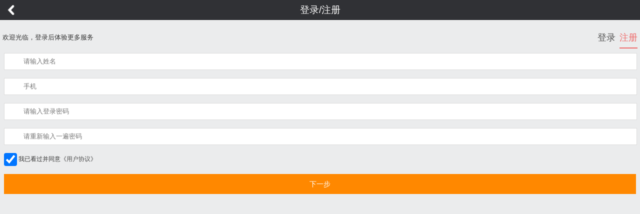

--- FILE ---
content_type: text/html; charset=UTF-8
request_url: http://11scd.com/mobile/user.php?act=register
body_size: 3099
content:













 



<!DOCTYPE html>
<html>
<head>
<meta charset=utf-8 />
<title>十一生产队家庭会员中心 移动版</title>
<meta name="viewport" content="width=device-width, initial-scale=1.0, maximum-scale=1.0, user-scalable=0" />
<meta name="apple-mobile-web-app-capable" content="yes" />
<meta name="apple-mobile-web-app-status-bar-style" content="black" />
<meta name="format-detection" content="telephone=no" />
<link href="themes/default/images/touch-icon.png" rel="apple-touch-icon-precomposed" />
<link href="themes/default/images/favicon.ico" rel="shortcut icon" type="image/x-icon" />
<link href="themes/default/11scd.css" rel="stylesheet" type="text/css" />

<script type="text/javascript" src="data/static/js/common.js"></script><script type="text/javascript" src="data/static/js/user.js"></script><script type="text/javascript" src="themes/default/js/jquery-1.4.4.min.js"></script>
<script type="text/javascript" src="data/static/js/utils.js"></script></head>
<body>

 
<div id="page">
  <header id="header">
    <div class="header_l"> <a class="ico_10" onClick="javascript:history.back();"> 返回 </a> </div>
    <h1> 登录/注册 </h1>
  </header>
</div>
<section class="wrap">
  <div id="leftTabBox" class="loginBox">
    <div class="hd"> <span>欢迎光临，登录后体验更多服务</span>
      <ul>
        <li><a href="javascript:void(0)">登录</a></li>
        <li class="on"><a href="javascript:void(0)">注册</a></li>
      </ul>
    </div>
    <div class="bd" style="display:none">
      <ul>
        <div class="table_box">
          <form name="formLogin" action="user.php" method="post" onSubmit="return userLogin()">
		  <dl style="display:none;">
              <dd>
               <label class="leftlabel"><select name="login_type"><option value="0">用户名</option><option value="3">会员卡</option></select></label>
              </dd>
            </dl>
            <dl>
              <dd>
                <input placeholder="用户名/手机/电子邮件地址" name="username" type="text"  class="inputBg" id="username" />
              </dd>
            </dl>
            <dl>
              <dd>
                <input placeholder="密码"  name="password" type="password" class="inputBg" />
              </dd>
            </dl>
            <dl>
              <dd>
                <input type="checkbox" value="1" checked="checked" name="remember" id="remember" style="vertical-align:middle; zoom:200%;" /><label for="remember"> 一个月内免登录</label>
              </dd>
            </dl>
            <dl>
              <dd>
                <input type="hidden" name="act" value="act_login" />
                <input type="hidden" name="back_act" value="" />
                <input type="submit" name="submit"  value="立即登陆" class="c-btn3" />
              </dd>
            </dl>
          </form>
          <dl>
            <dd> <a href="user.php?act=get_password" class="f6">忘记密码</a> <a href="user.php?act=register" class="f6">注册新用户</a> </dd>
          </dl>
          <div class="hezuo" style="display:none;">
            <p class="t">使用合作账号登录</p>
            <p class="b"><a href="user.php?act=oath&type=qq"><img src="themes/default/images/quicklogin/qq.png"></a> <a href="user.php?act=oath&type=weibo"><img src="themes/default/images/quicklogin/weibo.png"></a> <a href="user.php?act=oath&type=renren"><img src="themes/default/images/quicklogin/renren.png"></a></p>
          </div>
        </div>
      </ul>
    </div>
    <div class="bd">
      <ul style="height:25rem">
      	        <form action="user.php" method="post" name="formUser" onsubmit="return register();">
          <input type="hidden" name="flag" id="flag" value="register" />
          <div class="table_box">
                      <dl>
              <dd>
                <input placeholder="请输入姓名" class="inputBg" name="username" id="username" type="text"/>
              </dd>
            </dl>
			
			 
            <dl>
              <dd>
				  <input name="extend_field5" type="text" placeholder="手机" class="inputBg" />
              </dd>
            </dl>
			 
            <dl>
              <dd>
                <input placeholder="请输入登录密码" class="inputBg" name="password" id="password1" type="password" />
              </dd>
            </dl>
            <dl>
              <dd>
                <input placeholder="请重新输入一遍密码" class="inputBg" name="confirm_password" id="confirm_password" type="password" />
              </dd>
            </dl>

            <dl>
              <dd>
                <input id="agreement" name="agreement" type="checkbox" value="1" checked="checked" style="vertical-align:middle; zoom:200%;" /><label for="agreement"> 我已看过并同意《<a href="article.php?cat_id=-1">用户协议</a>》</label>
              </dd>
            </dl>
            <dl>
              <dd>
                <input name="act" type="hidden" value="act_register" />
                <input name="enabled_sms" type="hidden" value="0" />
                <input type="hidden" name="back_act" value="" />
                <input name="Submit" type="submit" value="下一步" class="c-btn3" />
              </dd>
            </dl>
          </div>
        </form>
                      </ul>
    </div>
  </div>
</section>
<script type="text/javascript">
jQuery(function($){
	$('.hd ul li').click(function(){
		var index = $('.hd ul li').index(this);
		$(this).addClass('on').siblings('li').removeClass('on');
		$('.loginBox .bd:eq('+index+')').show().siblings('.bd').hide();
	})
})
</script>
 
 

 
 

<script type="text/javascript" src="themes/default/js/sms.js"></script>

<script type="text/javascript">
var process_request = "正在处理您的请求...";
var username_empty = "用户名不能为空。";
var username_shorter = "用户名长度不能少于 3 个字符。";
var username_invalid = "用户名只能是由字母数字以及下划线组成。";
var password_empty = "登录密码不能为空。";
var password_shorter = "登录密码不能少于 6 个字符。";
var confirm_password_invalid = "两次输入密码不一致";
var email_empty = "Email 为空";
var email_invalid = "Email 不是合法的地址";
var agreement = "您没有接受协议";
var msn_invalid = "msn地址不是一个有效的邮件地址";
var qq_invalid = "QQ号码不是一个有效的号码";
var home_phone_invalid = "家庭电话不是一个有效号码";
var office_phone_invalid = "办公电话不是一个有效号码";
var mobile_phone_invalid = "手机号码不是一个有效号码";
var msg_un_blank = "* 用户名不能为空";
var msg_un_length = "* 用户名最长不得超过7个汉字";
var msg_un_format = "* 用户名含有非法字符";
var msg_un_registered = "* 用户名已经存在,请重新输入";
var msg_can_rg = "* 可以注册";
var msg_email_blank = "* 邮件地址不能为空";
var msg_email_registered = "* 邮箱已存在,请重新输入";
var msg_email_format = "* 邮件地址不合法";
var msg_blank = "不能为空";
var no_select_question = "您没有完成密码提示问题的操作";
var passwd_balnk = "密码中不能包含空格";
var username_exist = "用户名 %s 已经存在";
</script>
</body>
</html>




--- FILE ---
content_type: text/css
request_url: http://11scd.com/mobile/themes/default/11scd.css
body_size: 22642
content:
/*
Template Name: 11scd.com Default
Template URI: http://www.11scd.com/
Description: 11scd template
Version: 1.5
Author: 11scd.com Team
Author URI: http://www.11scd.com/
Logo filename: logo.png
Template Type: type_0
*/
@charset "utf-8";
/* ====================
     公共样式
==================== */
	.html {font-size:.625rem;/*10 ÷ 16 × 100% = 62.5%*/  height:100%;}
	body{color:#333;font-family:arial; font:12px/1.5 tahoma,arial,\5b8b\4f53,sans-serif;background:#ebeced;-webkit-overflow-scrolling:touch;height:100%;}
	h1,h2,h3,h4,h5,h6{font-size:100%}
	address,cite,dfn,em,var{font-style:normal}
	fieldset,img{border:0}
	button,input,select,textarea{font-size:100%}
	table{border-collapse:collapse;border-spacing:0}
	input[type=submit],input[type=reset],input[type=button],button{-webkit-appearance:none}
	*{-webkit-tap-highlight-color:rgba(0,0,0,0);outline:0;margin:0;padding:0}
	ul,ol{list-style:none}
	input[type="text"],input[type="search"]{-webkit-appearance:none;-webkit-tap-highlight-color:#fff;outline:0}
	.inputBg{height:2.0rem;width: 94%;border: solid 1px #ddd;padding:0 3%;color: #333;font-size: 0.8rem;-webkit-border-radius: 0;background:#fff;}
	.inputBg2{width: 94%;border: solid 1px #ddd;padding:3%;color: #333;font-size: 0.8rem;-webkit-border-radius: 0;-webkit-appearance: none;background:#fff;}
	.pop-share{position:fixed;top:0;left:0;right:0;bottom:0;width:100%;height:100%;z-index:99;background:rgba(0,0,0,0.8) url(images/share.png) center 10px no-repeat;background-size:90% auto;}
	input:disabled{background-color:#777; }

	.padd1{ padding:0.5rem}
	.padd2{ padding:1rem}
	.w50{ width:50%}
	.w40{ width:40%}
	.w30{ width:30%}
	.w20{ width:20%}
	.w10{ width:10%}
	a{color:#505050;text-decoration:none}
	.linkgreen {display: inline-block;border-radius: 5px;padding:0 3px;color:green;background:#8FFDBA;font-size:0.9rem;}

	.c-btn0 { border:none;display: inline-block;height: 2rem;line-height: 2rem;font-size:0.8rem;color: #fff;padding: 0 1rem; border-radius: 5px;background:#ff8800;}
	.c-btn1 { border:none;display: inline-block;height: 2rem;line-height: 2rem;font-size:0.8rem;color: #fff;padding: 0 2rem; width:5rem; border-radius: 5px;background:#ff8800;}
	.c-btn2 {color:#fff;border:0;height:2.5rem; line-height:2.5rem; width:40%;-webkit-box-flex:1;display:block;-webkit-user-select:none; font-size:0.9rem;background:#ff8800; text-align: center}
	.c-btn2 a,.c-btn2 a:visited{color:#fff;}
	.c-btn3 { color:#fff;border:0;height:2.5rem; line-height:2.5rem; width:100%;-webkit-box-flex:1;display:block;-webkit-user-select:none; font-size:0.9rem;background:#ff8800; text-align: center}
	.c-btn4 { color:#fff;border:0;height:2.5rem; line-height:2.5rem; width:100%;-webkit-box-flex:1;display:block;-webkit-user-select:none; font-size:0.9rem;background:#ff8800; text-align: center}
	.hidden{display:none}
	.wrap{ padding:0.3rem 0.3rem}
	.price_s{
	color:#ff3300;
	font-size:.675rem;
	font-weight: bold;
	display: inline-block;
	}
	.price{
	color:#FF3300;
	font-size:1rem;
	display: inline-block; 
	font-weight:bold
	}
	.c333{ color:#333}
	.cf00{ color:#f00; }
 	.c999{ color:#999}
	.flex{ 
	  padding: 0;
	  margin: 0;
	  list-style: none;
	  display: -webkit-box;
	  display: -moz-box;
	  display: -ms-flexbox;
	  display: -webkit-flex;
	  display: flex;
	  -webkit-flex-flow: row wrap;/*自动换行*/
	  /*-webkit-flex-flow: row; 不换行*/
	  justify-content: space-around;
	}
	.flex-f-row{ -webkit-flex-flow: row;}
	.item_show_box1 .flex-f-row{border-top: 1px solid #eee;}
	.flex_in{-webkit-box-flex: 1;-moz-box-flex: 1;-ms-box-flex: 1;box-flex: 1;}
	.box1{border: 1px solid #e2e2e2;background: #FFFFFF;}
	.f_l{ float:left!important;}
	.f_r{ float:right!important;}
	.blank1{height:0.4rem; line-height:0.4rem;/* _margin:-3px 0;*/ clear:both; visibility:hidden;}
	.blank2{height:0.6rem; line-height:0.6rem; clear:both; visibility:hidden;}
	.blank3{clear:both; margin:0.5rem 0;}
	.mr-t20{margin-top:20px}
	.mr-t30{margin-top:30px}
	.clearfix:after{content:"."; display:block; height:0; clear:both;visibility:hidden;}
	*html .clearfix{height:1%;}
	*+html .clearfix{height:1%;}
	/* 图标 */
	.ico_01{background:url(images/ico_01.png) no-repeat 50% 50%;-webkit-background-size: 1.8rem 1.8rem;-moz-background-size:  1.8rem 1.8rem;-o-background-size: 1.8rem 1.8rem;background-size: 1.8rem 1.8rem;}  /* 购物车图标 */
	.ico_02{background:url(images/ico_02.png) no-repeat 50% 50%;-webkit-background-size: 1.8rem 1.8rem;-moz-background-size:  1.8rem 1.8rem;-o-background-size: 1.8rem 1.8rem;background-size: 1.8rem 1.8rem;}  /* 菜单栏图标 */
	.ico_03{background:url(images/ico_03.png) no-repeat 50% 50%;-webkit-background-size:1.8rem 1.8rem;-moz-background-size:1.8rem 1.8rem;background-size:1.8rem 1.8rem; width:1.8rem; height:1.8rem} /* 搜索图标_白 */
	.ico_04{background:url(images/ico_04.png) no-repeat 50% 50%;-webkit-background-size:0.8rem 0.8rem;-moz-background-size:0.8rem 0.8rem;background-size:0.8rem 0.8rem;width:0.8rem; height:0.8rem; width:0.8rem; height:0.8rem}  /* 箭头图标向右 */
	.ico_04_b{background:url(images/ico_04_b.png) no-repeat 50% 50%;-webkit-background-size:0.8rem 0.8rem;-moz-background-size:0.8rem 0.8rem;background-size:0.8rem 0.8rem; width:0.8rem; height:0.8rem} /* 箭头图标向左 */
	.ico_05{background:url(images/ico_05.png) no-repeat 50% 50%; -webkit-background-size:1.3rem 1.3rem;-moz-background-size:1.3rem 1.3rem;background-size:1.3rem 1.3rem; width:1.3rem; height:1.3rem} /* 主页图标 */
	.ico_06{background:url(images/ico_06.png)  no-repeat 50% 50%; -webkit-background-size:1.0rem 1.0rem;-moz-background-size:1.0rem 1.0rem;background-size:1.0rem 1.0rem; width:1.0rem; height:1.0rem}  /* 返回顶部图标 */
	.ico_07{background:url(images/ico_07.png)  no-repeat 50% 50%;-webkit-background-size:1.2rem 1.2rem;-moz-background-size:1.2rem 1.2rem;background-size:1.2rem 1.2rem; width:1.2rem; height:1.2rem}    /* 搜索图标_灰 */
	.ico_08{background:url(images/ico_08.png)  no-repeat 50% 50%;-webkit-background-size:1.0rem 1.0rem;-moz-background-size:1.0rem 1.0rem;background-size:1.0rem 1.0rem; width:1.0rem; height:1.0rem}   /* 叉叉_白色 */
	.ico_09{background:url(images/ico_09.png)  no-repeat 50% 50%;-webkit-background-size:0.8rem 0.8rem;-moz-background-size:0.8rem 0.8rem;background-size:0.8rem 0.8rem; } /* 叉叉_灰色 */
	.ico_10{background:url(images/ico_10.png)  no-repeat 50% 50%;-webkit-background-size:1.2rem 1.2rem;-moz-background-size:1.2rem 1.2rem;background-size:1.2rem 1.2rem; } /* 箭头向左_白色 */
	.ico_11{background:url(images/ico_11.png)  no-repeat 50% 50%;-webkit-background-size:1.2rem 1.2rem;-moz-background-size:1.2rem 1.2rem;background-size:1.2rem 1.2rem; } /* 箭头向下_黑色*/
	.ico_12{background:url(images/ico_12.png)  no-repeat 50% 50%;-webkit-background-size:1.2rem 1.2rem;-moz-background-size:1.2rem 1.2rem;background-size:1.2rem 1.2rem; } /* 箭头向上_黑色*/ 
	.ico_13{background:url(images/ico_13.png)  no-repeat 50% 50%;-webkit-background-size:1.2rem 1.2rem;-moz-background-size:1.2rem 1.2rem;background-size:1.2rem 1.2rem; } /* 箭头向上_黑色*/ 
	.ico_14{background:url(images/ico_14.png)  no-repeat 50% 50%;-webkit-background-size:1.2rem 1.2rem;-moz-background-size:1.2rem 1.2rem;background-size:1.2rem 1.2rem; } /* 电话_褐色*/ 
	.ico_15{background:url(images/ico_15.png)  no-repeat 50% 50%;-webkit-background-size:1.3rem 1.3rem;-moz-background-size:1.3rem 1.3rem;background-size:1.3rem 1.3rem; } /* 分享_白色*/ 

	
	/* 栏目ico */
	.ico_touch_01{background:url(images/ico_touch_01.png)  no-repeat 50% 50%;-webkit-background-size:1.3rem 1.3rem;-moz-background-size:1.3rem 1.3rem;background-size:1.3rem 1.3rem; } /* 电话图标 */ 
	.ico_touch_02{background:url(images/ico_touch_02.png)  no-repeat 50% 50%;-webkit-background-size:1.3rem 1.3rem;-moz-background-size:1.3rem 1.3rem;background-size:1.3rem 1.3rem; } /* 在线联系 */ 
	.ico_touch_03{background:url(images/ico_touch_03.png)  no-repeat 50% 50%;-webkit-background-size:1.3rem 1.3rem;-moz-background-size:1.3rem 1.3rem;background-size:1.3rem 1.3rem; } /* 地图图标 */ 
	/* 头部 */
	.tit1{ height:2rem; line-height:2rem; background: #f9f9f9; font-size:0.8rem; padding:0 0.5rem}
	
	/* 圆角效果 */
	.radius5{
	-moz-border-radius: 5px;      /* Gecko browsers */
	-webkit-border-radius: 5px;   /* Webkit browsers */
	border-radius:5px;
	}
	.radius10{
	-moz-border-radius: 10px;      /* Gecko browsers */
	-webkit-border-radius: 10px;   /* Webkit browsers */
	border-radius:10px;
	}
	.radius15{
	-moz-border-radius: 15px;      /* Gecko browsers */
	-webkit-border-radius: 15px;   /* Webkit browsers */
	border-radius:15px;
	}
	/*相对定位*/
	.position_a_lt{ 
	position:absolute; left:0; top:0; 
	}
	.position_a_rb{ 
	position:absolute; right:0; bottom:0;}
/* ====================
     首页模块
==================== */
	/*头部*/
	#header{z-index:999;background-color:#303135;position:relative;  height:2.5rem;display: block;}
	#header h1{color: #fff;font-size: 1.2rem;line-height: 2.5rem;text-align:center;  font-weight:normal;}
	#header h2{color: #fff;font-size: 1.0rem;line-height: 2.5rem;text-align:center;  font-weight:normal;}
	#header h3{color: #fff;font-size: 0.8rem;line-height: 2.5rem;text-align:center;  font-weight:normal;}
	#header .header_r{position: absolute;top: 0;right: 0;}
	#header .header_r a {width: 2.5rem;height:2.5rem;display: block;padding: 0 0.2rem;text-indent: -999em;overflow: hidden;}
	#header .header_l{position: absolute;top: 0;left: 0;}
	#header .header_l a {width: 2.5rem;height:2.5rem;display: block;padding: 0 0.2rem;text-indent: -999em;overflow: hidden;}
	#header .header_search .ico_03{ -webkit-background-size:2rem 2rem;-moz-background-size:2rem 2rem;background-size:2rem 2rem; }
	/*搜索*/
	/*底部搜索以及全局搜索样式*/
	.search_box{position:relative; top:0.2rem; width:100%; background:#fff; border-radius:20px; text-align:center;}
	.search_box input{width:85%; height:2rem; line-height: normal; border:none; font-size:0.8rem }
	.search_box button{position:absolute; top:0.4rem; right:0.6rem; width:1.2rem; height:1.2rem;   border:none;}
	/*点击弹出搜索样式*/
	#search_box{padding:0 3.2rem 0 1rem;position:relative;background-color:#B4B1B1; height:2.5rem; top:-2.5rem; display:none  }
	#search_box .search_box{position:relative; }
	#search_box .ico_08{position:absolute; top:0; right:0; display:block;width: 2.5rem;height:2.5rem; padding: 0 0.2rem;}
	/*分类页头部搜索样式*/
	#search_box2{padding:0 3.2rem; height:2.5rem; top:-2.5rem;  }
	#search_box2 .search_box{position:relative; top:0.25rem; }
	/*弹出菜单*/
	html.mm-opened .mm-page,
	html.mm-opened #mm-blocker,
	html.mm-opened .mm-fixed-top,
	html.mm-opened .mm-fixed-bottom,
	html.mm-opened .mm-menu.mm-horizontal > .mm-panel {
	-webkit-transition: none 0.4s ease;
	  -moz-transition: none 0.4s ease;
	  -ms-transition: none 0.4s ease;
	  -o-transition: none 0.4s ease;
	  transition: none 0.4s ease;
	  -webkit-transition-property: top, right, bottom, left, border;
	  -moz-transition-property: top, right, bottom, left, border;
	  -ms-transition-property: top, right, bottom, left, border;
	  -o-transition-property: top, right, bottom, left, border;
	  transition-property: top, right, bottom, left, border; }
	html.mm-opened .mm-page,
	html.mm-opened #mm-blocker {left: 0%; top: 0;margin: 0;border: 0px solid rgba(0, 0, 0, 0); }
	html.mm-opened.mm-opening .mm-page,
	html.mm-opened.mm-opening #mm-blocker {border: 0px solid rgba(100, 100, 100, 0); }
	.mm-menu .mm-hidden {display: none; }
	.mm-fixed-top,
	.mm-fixed-bottom {position: fixed;left: 0; }
	.mm-fixed-top {top: 0; }
	.mm-fixed-bottom {bottom: 0; }
	html.mm-opened .mm-page,
	.mm-menu > .mm-panel {
	  -webkit-box-sizing: border-box;
	  -moz-box-sizing: border-box;
	  -ms-box-sizing: border-box;
	  -o-box-sizing: border-box;
	  box-sizing: border-box; }
	html.mm-opened,
	html.mm-opened body {width: 100%;height: 100%;overflow: hidden;position: relative; }
	html.mm-opened .mm-page {height: 100%;overflow: hidden;position: absolute; }
	html.mm-background .mm-page {background: inherit; }
	#mm-blocker {background: #fff;opacity: 0;display: none;width: 100%;height: 100%;position: absolute;z-index: 9999; }
	html.mm-opened #mm-blocker,
	html.mm-blocking #mm-blocker {display: block; }
	.mm-menu.mm-current {display: block; }
	.mm-menu {background: inherit;display: none;overflow: hidden;height: 100%;padding: 0;position: absolute;left: 0;top: 0;z-index: 0; }
	.mm-menu > .mm-panel {background: inherit;
		-webkit-overflow-scrolling: touch;
		overflow: scroll;
		overflow-x: hidden;
		overflow-y: auto;
		width: 100%;
		height: 100%;
		padding: 20px;
		position: absolute;
		top: 0;
		left: 100%;
		z-index: 0; }
		.mm-menu > .mm-panel.mm-opened {
		  left: 0%; }
		.mm-menu > .mm-panel.mm-subopened {
		  left: -40%; }
		.mm-menu > .mm-panel.mm-highest {
		  z-index: 1; }
		.mm-menu > .mm-panel.mm-hidden {
		  display: block;
		  visibility: hidden; }
	.mm-menu .mm-list {
	  padding: 20px 0; }
	.mm-menu > .mm-list {
	  padding: 20px 0 40px 0; }
	.mm-panel > .mm-list {
	  margin-left: -20px;
	  margin-right: -20px; }
	  .mm-panel > .mm-list:first-child {
		padding-top: 0; }
	.mm-list,
	.mm-list > li {
	  list-style: none;
	  display: block;
	  padding: 0;
	  margin: 0; }
	.mm-list {
	  font: inherit;
	  font-size: 14px; }
	  .mm-list a,
	  .mm-list a:hover {
		text-decoration: none; }
	  .mm-list > li {
		position: relative; }
		.mm-list > li > a,
		.mm-list > li > span {
		  text-overflow: ellipsis;
		  white-space: nowrap;
		  overflow: hidden;
		  color: inherit;
		  line-height: 20px;
		  display: block;
		  padding: 10px 10px 10px 20px;
		  margin: 0; }
	  .mm-list > li:not(.mm-subtitle):not(.mm-label):not(.mm-noresults)::after {
		content: '';
		border-bottom-width: 1px;
		border-bottom-style: solid;
		display: block;
		width: 100%;
		position: absolute;
		bottom: 0;
		left: 0; }
	  .mm-list > li:not(.mm-subtitle):not(.mm-label):not(.mm-noresults):after {
		width: auto;
		margin-left: 20px;
		position: relative;
		left: auto; }
	  .mm-list a.mm-subopen {
		width: 40px;
		height: 100%;
		padding: 0;
		position: absolute;
		right: 0;
		top: 0;
		z-index: 2; }
		.mm-list a.mm-subopen.mm-fullsubopen {
		  width: 100%; }
		  .mm-list a.mm-subopen.mm-fullsubopen:before {
			border-left: none; }
		.mm-list a.mm-subopen + a,
		.mm-list a.mm-subopen + span {
		  padding-right: 5px;
		  margin-right: 40px; }
	  .mm-list > li.mm-selected > a.mm-subopen {
		background: transparent; }
	  .mm-list > li.mm-selected > a.mm-fullsubopen + a,
	  .mm-list > li.mm-selected > a.mm-fullsubopen + span {
		padding-right: 45px;
		margin-right: 0; }
	  .mm-list a.mm-subclose {
		text-indent: 20px;
		padding-top: 30px;
		margin-top: -20px; }
	  .mm-list > li.mm-label {
		text-overflow: ellipsis;
		white-space: nowrap;
		overflow: hidden;
		font-size: 10px;
		text-transform: uppercase;
		text-indent: 20px;
		line-height: 25px;
		padding-right: 5px; }
	  .mm-list > li.mm-spacer {
		padding-top: 40px; }
		.mm-list > li.mm-spacer.mm-label {
		  padding-top: 25px; }
	  .mm-list a.mm-subopen:after,
	  .mm-list a.mm-subclose:before {
		content: '';
		border: 2px solid transparent;
		display: block;
		width: 7px;
		height: 7px;
		margin-bottom: -5px;
		position: absolute;
		bottom: 50%;
		-webkit-transform: rotate(-45deg);
		-moz-transform: rotate(-45deg);
		-ms-transform: rotate(-45deg);
		-o-transform: rotate(-45deg);
		transform: rotate(-45deg); }
	  .mm-list a.mm-subopen:after {
		border-top: none;
		border-left: none;
		right: 18px; }
	  .mm-list a.mm-subclose:before {
		border-right: none;
		border-bottom: none;
		margin-bottom: -15px;
		left: 22px; }
	.mm-menu.mm-vertical .mm-list .mm-panel {
	  display: none;
	  padding: 10px 0 10px 10px; }
	  .mm-menu.mm-vertical .mm-list .mm-panel li:last-child:after {
		border-color: transparent; }
	.mm-menu.mm-vertical .mm-list li.mm-opened > .mm-panel {
	  display: block; }
	.mm-menu.mm-vertical .mm-list > li.mm-opened > a.mm-subopen {
	  height: 40px; }
	  .mm-menu.mm-vertical .mm-list > li.mm-opened > a.mm-subopen:after {
		-webkit-transform: rotate(45deg);
		-moz-transform: rotate(45deg);
		-ms-transform: rotate(45deg);
		-o-transform: rotate(45deg);
		transform: rotate(45deg);
		top: 16px;
		right: 16px; }
	html.mm-opened .mm-page {
	  box-shadow: 0 0 20px rgba(0, 0, 0, 0.5); }
	.mm-ismenu {
	  background: #333333; }
	.mm-menu {
	  color: rgba(255, 255, 255, 0.6); }
	  .mm-menu .mm-list > li:after {
		border-color: rgba(0, 0, 0, 0.15); }
	  .mm-menu .mm-list > li > a.mm-subclose {
		background: rgba(0, 0, 0, 0.1);
		color: rgba(255, 255, 255, 0.3); }
	  .mm-menu .mm-list > li > a.mm-subopen:after, .mm-menu .mm-list > li > a.mm-subclose:before {
		border-color: rgba(255, 255, 255, 0.3); }
	  .mm-menu .mm-list > li > a.mm-subopen:before {
		border-color: rgba(0, 0, 0, 0.15); }
	  .mm-menu .mm-list > li.mm-selected > a:not(.mm-subopen),
	  .mm-menu .mm-list > li.mm-selected > span {
		background: rgba(0, 0, 0, 0.1); }
	  .mm-menu .mm-list > li.mm-label {
		background: rgba(255, 255, 255, 0.05); }
	  .mm-menu.mm-vertical .mm-list li.mm-opened > a.mm-subopen,
	  .mm-menu.mm-vertical .mm-list li.mm-opened > ul {
		background: rgba(255, 255, 255, 0.05); }
	html.mm-opened.mm-opening .mm-page,
	html.mm-opened.mm-opening #mm-blocker,
	html.mm-opened.mm-opening .mm-fixed-top,
	html.mm-opened.mm-opening .mm-fixed-bottom {
	  left: 80%; }
	.mm-menu {
	  width: 80%; }
	@media all and (max-width: 175px) {
	  .mm-menu {
		width: 140px; }
	  html.mm-opened.mm-opening .mm-page,
	  html.mm-opened.mm-opening #mm-blocker,
	  html.mm-opened.mm-opening .mm-fixed-top,
	  html.mm-opened.mm-opening .mm-fixed-bottom {
		left: 140px; } }
	@media all and (min-width: 550px) {
	  .mm-menu {
		width: 440px; }
	  html.mm-opened.mm-opening .mm-page,
	  html.mm-opened.mm-opening #mm-blocker,
	  html.mm-opened.mm-opening .mm-fixed-top,
	  html.mm-opened.mm-opening .mm-fixed-bottom {
		left: 440px; } }
	html.mm-nooverflowscrolling.mm-opened {
	  height: auto;
	  overflow: auto;
	  overflow-x: hidden;
	  overflow-y: scroll; }
	  html.mm-nooverflowscrolling.mm-opened body {
		overflow: auto; }
	  html.mm-nooverflowscrolling.mm-opened .mm-page {
		min-height: 1000px;
		position: fixed; }
	  html.mm-nooverflowscrolling.mm-opened .mm-menu {
		height: auto;
		min-height: 1000px;
		overflow: auto;
		overflow-x: hidden;
		position: relative;
		left: auto;
		top: auto; }
	  html.mm-nooverflowscrolling.mm-opened > .mm-panel {
		position: relative;
		height: auto;
		display: none;
		left: 0; }
		html.mm-nooverflowscrolling.mm-opened > .mm-panel.mm-current {
		  display: block; }
	/*弹出菜单e*/
	/*幻灯片广告*/
	.focus{ width:100%;; height:auto;  margin:0 auto; position:relative; overflow:hidden;   }
	.focus .hd{ width:100%; height:0.3rem;  position:absolute; z-index:1; bottom:0; text-align:center;  }
	.focus .hd ul{ overflow:hidden; display:-moz-box; display:-webkit-box; display:box; height:5px; background-color:rgba(51,51,51,0.5);   }
	.focus .hd ul li{ -moz-box-flex:1; -webkit-box-flex:1; box-flex:1; }
	.focus .hd ul .on{ background:#ff3c3c;  }
	.focus .bd{ position:relative; z-index:0; }
	.focus .bd li img{ width:100%;  height:auto; }
	.focus .bd li a{ -webkit-tap-highlight-color:rgba(0, 0, 0, 0); /* 取消链接高亮 */ }
	 /*
	@media(max-width: 640px) {.flexslider .slides img{width: 320px;height: 150px;overflow: hidden;}}
	@media(min-width: 641px) {.flexslider .slides img{width: 640px;height: 300px;overflow: hidden;}}
	 */
	/*搜索模块s*/
	header .fakeInput{height:2.5rem;margin:0 auto; position:relative;   background:#fff;}
	header .fakeInput .search{ width:2.5rem; height:2.5rem; position:absolute; right:0; top:0;
	border-radius:0px 15px 15px 0px;
	-webkit-border-radius:0px 15px 15px 0px;
	border-radius:0px 15px 15px 0px;
	background-color:#a1a1a1}
	header .fakeInput button{ background:none; font-size:14px; height:2.5rem; width:100%; border:none; text-align:left; padding-left:5%;}
	/*搜索弹出模块*/ 
	 .main-search{display:none}
	.main-search .hd{height:2.4rem;background:#ff8800;position:relative}
	.main-search .hd .close{ width:2.4rem; height:2.4rem;display:block;overflow:hidden;text-indent:-6.6rem;float:right; }
	.main-search .tab{position:absolute;left:10px;bottom:0}
	.main-search .tab li{display:inline-block;width:80px;height:30px;margin:0 10px 0 0;line-height:30px;border:1px solid #850100;border-radius:4px 4px 0 0;color:#fff;background-color:#990002;font-size:14px;font-weight:bold;text-align:center;cursor:pointer}
	.main-search .tab li.on{color:#990002;background-color:#ddd;border-bottom:1px solid #ddd}
	.main-search .bd{ padding:0.2rem 0.6rem;background-color:#ddd; height:3rem; position:relative} 
	.main-search .bd .clear{position:absolute;z-index:999;right:3rem;top:0.45rem;width:0.8rem;height:0.8rem; padding:0.2rem; background-color:#eee; overflow:hidden;display:block;border:0;text-indent:-99rem;
	-moz-border-radius: 15px;      /* Gecko browsers */
	-webkit-border-radius: 15px;   /* Webkit browsers */
	border-radius:15px;}
	/*分类图标模块*/
	.row_category {margin-bottom: 0.3rem;padding: 0 ;}
	.row {overflow: hidden;}
	.row_category ul {margin: 0.7rem auto 0;}
	.row_category li {overflow: hidden;text-align: center; width:20%;}
	.row_category li a {display: block;overflow: hidden;}
	.row_category li a img {width: 4.1rem; }
	.row_category li p {color: #333;font-size: 0.8rem;margin-top: 0.3rem;}
	/*热卖模块*/
	.new-tbl-type {display:table;width:100%;}
	.new-tbl-cell {display:table-cell;}
	.new-msale-lst { height:8rem; padding:0.9rem 0;width:100%;}
	.new-msale-lst .new-tbl-cell { }
	.new-msale-lst .new-tbl-cell a {display:block; text-align:center;  position:relative; width:7.5rem;  } 
	.new-msale-lst .new-tbl-cell img {vertical-align:top; width:100px; height:100px; margin-bottom:0.3rem  }
	.item_show_box2{ text-align:center; position:relative; padding:0.3rem 0}
	/*热卖模块斜角ico*/	
	.item_show_box2 .position_a_lt a p,.item_show_box2 .position_a_rb a p{ 
	display:inline-block}
	.item_show_box2 .position_a_lt div,.item_show_box2 .position_a_rb div{
	width:6rem; height:3.5rem; 
	position:relative; 
	background:#ee6a6a;}
	.item_show_box2 .position_a_lt a,.item_show_box2 .position_a_rb a{
	display:block;
	color: #FFFFFF;
	font-size: 0.8rem;
	line-height: 1.3rem;
	position:absolute;}
	.item_show_box2 a .ico_6,.item_show_box2 a .ico_6_b{ bottom:-0.1rem; position:relative}
	.item_show_box2 .position_a_lt div{
	left:-0.9rem; top:-2.4rem; 
	-moz-transform: rotate(-22deg); /* FF3.5+ */
	-o-transform: rotate(-22deg); /* Opera 10.5 */
	-webkit-transform: rotate(-22deg); /* Saf3.1+, Chrome */}
	.item_show_box2 .position_a_lt a{
	left:0.5rem;top:0;}
	.item_show_box2 .position_a_rb div{
	right:-0.9rem; bottom:-2.4rem; 
	-moz-transform: rotate(-202deg); /* FF3.5+ */
	-o-transform: rotate(-202deg); /* Opera 10.5 */
	-webkit-transform: rotate(-202deg); /* Saf3.1+, Chrome */}
	.item_show_box2 .position_a_rb a{
	right:0.2rem;bottom:0;}
	.item_show_box2 .position_a_rb a .ico_6{
	-moz-transform: rotate(-180deg); /* FF3.5+ */
	-o-transform: rotate(-180deg); /* Opera 10.5 */
	-webkit-transform: rotate(-180deg); /* Saf3.1+, Chrome */}
	/*循环分类*/
	.item_show_box1  header{ background:#ee6a6a; color:#FFFFFF; font-size:0.8rem ;height:1.9rem; line-height:1.9rem;   padding-left:0.3rem; margin:0.6rem; text-align:right}
	.item_show_box1  header span{ float:left}
	.item_show_box1  header .more{float:right;  margin:0.55rem 0.3rem 0 0}
	.item_show_box1 .item_tags{ margin:0.6rem; }
	.item_show_box1 .item_tags a{
	height: 1.8rem;
	line-height: 1.8rem;
	border: 1px solid #ececec;
	text-align: center;
	color: #666;
	float: left;
	margin: 0.4rem 0.4rem 0 0;
	padding: 0 0.6rem;font-size: 0.8rem;overflow:hidden}
	.goodsItem{ width:10rem;  padding:0.6rem;}
	.goodsItem img{width: 100%;height:auto;}
	.goodsItem del{height:1rem; line-height:1rem; font-size:0.4rem  }
	/*页脚*/
	.footer{padding:0 0.6rem 0.6rem;color: #aaa;font-size: 0.6rem;}
	.footer .in{position:relative; height:2.8rem; margin:0 -0.6rem; padding:0 3.5rem; background-color:#B9B9B9;}
	.homeBtn, .footer .gotop{position:absolute; top:0; width:2.8rem; height:2.8rem; color:#fff; font-size:0.65rem;}
	.footer .gotop, .footer .homeBtn{background:#a1a1a1;}
	.homeBtn{left:0;}
	.homeBtn span{position:absolute; left:0.5rem; top:0.5rem;}
	.footer .gotop{right:0;}
	.footer .gotop span{position:absolute; left:50%; top:0.8rem; width:0.9rem; height:0.9rem; margin:-0.3rem 0 0 -0.3rem;}
	.footer .gotop p{position:absolute; bottom:0.14rem; left:0.45rem; width:2.2rem;}
	/* 底部 */
	.footer .favLink, .footer p{text-align:center;line-height: 1.3rem;}
	.footer .link{line-height:1rem;font-size: 0.7rem;color: #1ca2e1;}
	.footer .link a{display:inline-block; margin-top:0.3rem; padding:0 0.6rem 0 0.3rem; border-right:1px solid #D5D5D5; color:#1CA2E1;}
	.footer .link a:last-child{border:none;}
	.footer .favLink a{margin-right:0.3rem;color: #aaa;}
	/*css for pad
	@media all and (min-device-width:768px) and (max-device-width: 1024px){
		.ui-slider-item > p {
			font-size: 16px;
			padding: .5em 0;
			text-indent: .8em;}
		.ui-slider-dots {
			bottom:.5em;
			padding-right: .5em;}
		.ui-slider-dots b {
			margin-right: .5em;
			width: .5em;
			height: .5em;
			border-radius: .25em;}
		.ui-slider-pre, .ui-slider-next {
			width: 24px;
			height: 48px;
			top:50%;
			margin-top: -42px;
			background-size: 42px 18px;}
		.ui-slider-pre b, .ui-slider-next b {
			width:60px;
			height:72px;
			top:-12px;}
		.ui-slider-pre b {
			left:0;}
		.ui-slider-next b {
			left:-36px;}
		.ui-slider-pre {
			background-position: 3px center;
			border-radius: 0 24px 24px 0;}
		.ui-slider-next {
			background-position: -22px center;
			border-radius: 24px 0 0 24px;}
	}
	*/
	/*页码效果*/
	.pagenav-wrapper .pagenav-content{padding:0.67rem 0.67rem 0 0.67rem;text-align:center;line-height:1.87rem;background:#eee}
	.pagenav-wrapper .pagenav{display:-webkit-box;display:flex; text-align:left}
	.pagenav-wrapper .pagenav>div{background-color:#fff;border:1px solid #e2e2e2;line-height:1.87rem;white-space:nowrap;border-radius:2px;cursor:pointer;margin:0 0.2rem}
	.pagenav .p-first,.pagenav .p-end{width:2.8rem}
	.pagenav .p-prev,.pagenav .p-next{width:3.93rem; }
	.pagenav .pagenav-cur{-webkit-box-flex:1;flex:1;position:relative;background:#fff}
	.pagenav .pagenav-select{position:absolute;top:0;left:0;width:100%;height:100%;z-index:1;opacity:0;-webkit-tap-highlight-color:rgba(0,0,0,0);-webkit-appearance:none;border:0;border-radius:0;cursor:pointer; text-align:center}
	.pagenav .pagenav-cur i{ display: inline-block;width:10px;height:7px;background:url(images/cate_biao2.png);background-size:10px 7px}
	.pagenav-wrapper .pagenav .p-gray{background-color:#fdfdfd;color:#b4b1b1}
	.pagenav-wrapper  a{ color:#333}
	.pagenav-wrapper  a.no{ color:#B4B1B1}
	.pagenav a:hover{text-decoration:none}
	
	
/* ====================
     所有分类页
==================== */
 
	.clist{  width:100%;backgroubd:#f4f4f4;clear:both}
	.clist ul{ width:100%; background:#f4f4f4}
	.clist_sub{border-bottom:1px solid #d7d7d8}
	.crow{line-height:4.5rem;width:100%;background:#f4f4f4;clear:both;heigth:4.5rem}
	.crow_row{ border-bottom:#d7d7d8 1px solid;line-height:4.5rem;width:100%; heigth:4.5rem}
	.crow_icon{line-height:7.2rem;margin:0px 0.6rem;width:3.6rem;float:left;height:3.3rem}
	.crow_icon img{width:3.6rem;height:3.3rem}
	.crow_title{line-height:4.5rem;float:left;margin-left:0.3rem}
	.crow_item{padding-left:0.5rem;line-height:4rem; height:4rem; margin:1.3rem auto; font-family:"华文细黑"; background:#f4f4f4; float:left; color:#585858; font-size:1rem; text-align:center; width:30%;}
	.crow_item A{ margin:0px 0.3rem; text-overflow:clip; white-space:nowrap}
	.crow_item_clear{border-left-width:0px;box-shadow:0px 0 0px #fff;-webkit-box-shadow:0px 0 0px #fff}
	.crow_title span{font-size:1rem;heigth:4.5rem}
	.crow_arrow{float:right;margin-right:1.2rem}
	.crow_arrow img{ width:1rem;} 

/* ====================
     分类页
==================== */

	/* 三种样式切换 */
	.switchBtn{-webkit-background-size:1.2rem 1.2rem;-moz-background-size:1.2rem 1.2rem;background-size:1.2rem 1.2rem; }
	.switchBtn-list{background:url(images/sort1.png) no-repeat 50% 50%;opacity:1}
	.switchBtn-album{background:url(images/sort2.png) no-repeat 50% 50%;}
	.switchBtn-grid{background:url(images/sort3.png) no-repeat 50% 50%;}
	/* 头部的条件筛选样式 */
	.filter{width:100%;text-align:center; height:2.4rem;background:#fff;}
	.filter ul{display:table;width:100%;margin:0;padding:0;border-collapse:collapse}
	.filter ul li{display:table-cell; padding:0.5rem 0}
	.filter ul li.filter-cur{border-bottom:1px solid #ee6a6a}
	.filter ul li.filter-cur a{color:#ee6a6a}
	.filter a{display:inline-block;width:100%; font-size:0.9rem;color:#666;text-decoration:none}
	.filter a span{position:relative}
	.filter a:hover{text-decoration:none}
	.filter i{position:absolute;display:inline-block;overflow:hidden;top:0.4rem;width:0.47rem;height:0.67rem;line-height:0.67rem;margin-left:0.13rem}
	.filter .f-ico-arrow-d{background:url(images/filter.png) no-repeat 0 0;background-size:0.6rem 0.8rem;position:static;width:0.6rem;height:0.8rem;vertical-align:middle}
	.filter li.filter-cur .f-ico-arrow-d{background-image:url(images/filter_b.png)}
	.filter .f-ico-triangle-mt,.filter .f-ico-triangle-mb{border-width:0.33rem;border-style:solid;border-color:transparent;height:0;width:0}
	.filter .f-ico-triangle-mt{border-bottom-color:#666;top:-0.2rem}
	.filter .f-ico-triangle-mb{border-top-color:#666;top:0.6rem}
	.filter .filter-cur .f-ico-triangle-mt.f-ico-triangle-slctd{border-bottom-color:#ee6a6a}
	.filter .filter-cur .f-ico-triangle-mb.f-ico-triangle-slctd{border-top-color:#ee6a6a}
	.filter .filter-navBtn{padding:0} 
	.filter .filter-navBtn a{border:1px solid #e2e2e2;border-radius:3px;width:80%;padding:0.13rem 0;color:#333}
	/* 弹出筛选样式 */
	#page{position:relative}
	.nav{background:#ccc;position:fixed;top:0;right:-276px;height:100%;width:276px; padding-top: 2.3rem;-webkit-box-sizing:border-box;-moz-box-sizing:border-box;-ms-box-sizing:border-box;-o-box-sizing:border-box;box-sizing:border-box}
	.nav .hold-height{height:100%; padding-bottom:1000rem; background:#ccc;}
	.nav .attrs{padding-top:0.67rem;width:100%;overflow-scrolling:touch;-webkit-transform:translate3d(0,0,0);transform:translate3d(0,0,0);-webkit-overflow-scrolling:touch}
	.nav .attrs>*{margin: 0.67rem 0;padding: 0 1.53rem;}
	.nav .attrs .attr .attrKey{color:#333; font-size:0.8rem; padding-bottom: 0.1rem;}
	.nav .attrs .attr .attrValues{padding-top:0.33rem}
	.nav .attrs .attr .attrValues ul{margin:0;padding:0}
	.nav .attrs .attr .attrValues ul:after{display:block;content:' ';clear:both;height:0;overflow:hidden}
	.nav .attrs .attr .attrValues .av-collapse{overflow:hidden}
	.nav .attrs .attr .attrValues .av-expand{max-height:none}
	.nav .attrs .attr .attrValues li{float:left;position:relative;background-color:#fff;border:1px solid #fff;border-radius:0.2rem;-webkit-box-sizing:border-box;-moz-box-sizing:border-box;-ms-box-sizing:border-box;-o-box-sizing:border-box;box-sizing:border-box;width:7rem;margin:0.33rem 0;text-align:center;list-style:none;line-height:1.72rem}
	.nav .attrs .attr .attrValues li:nth-child(2n+1){margin-right:0.59rem}
	.nav .attrs .attr .attrValues li a{border:1px solid #fff;-webkit-box-sizing:border-box;-moz-box-sizing:border-box;-ms-box-sizing:border-box;-o-box-sizing:border-box;box-sizing:border-box;border-radius:0.13rem;display:block;width:100%;color:#333;font-size:0.8rem;text-decoration:none;white-space:nowrap;text-overflow:ellipsis;overflow:hidden}
	.nav .attrs .attr .attrValues li.av-selected{border-color:#ec5151}
	.nav .attrs .attr .attrValues li.av-selected a{border-color:#ec5151}
	.nav .attrs .attr .attrValues li.av-selected:after{background:-webkit-linear-gradient(left top,transparent 49%,#ec5151 49%,#ec5151 100%);background:-moz-linear-gradient(left top,transparent 49%,#ec5151 49%,#ec5151 100%);background:-o-linear-gradient(left top,transparent 49%,#ec5151 49%,#ec5151 100%);content:'7';position:absolute;right:-0.27rem;bottom:-0.27rem;width:22px;height:22px;color:#fff;font-family:tahoma;font-size:12px;font-style:italic;font-weight:bolder;line-height:2rem;text-indent:0.6rem;overflow:hidden;-webkit-transform:rotate(-90deg) scaleX(-1) scale(0.55);-moz-transform:rotate(-90deg) scaleX(-1) scale(0.55);-o-transform:rotate(-90deg) scaleX(-1) scale(0.55)}
	.nav .attrs .attr .attrValues .av-options{margin:0.33rem 0;padding:0.33rem 0;font-size:0.8rem;text-align:center;letter-spacing:.1em}
	.nav .attrs .attr .attrValues .av-options .avo-multiple{display:none}
	.nav .attrs .attr .attrValues .av-options .avo-more{color:#999;text-decoration:none}
	.nav .attrs .attr .attrValues .av-options .avo-more i{background-image:-webkit-linear-gradient(left,transparent 70%,#999 70%,#999 100%),-webkit-linear-gradient(top,transparent 70%,#999 70%,#999 100%);background-image:-moz-linear-gradient(left,transparent 70%,#999 70%,#999 100%),-moz-linear-gradient(top,transparent 70%,#999 70%,#999 100%);background-image:-o-linear-gradient(left,transparent 70%,#999 70%,#999 100%),-o-linear-gradient(top,transparent 70%,#999 70%,#999 100%);position:relative;display:inline-block;width:0.6rem;height:0.6rem;margin-left:0.2rem}
	.nav .attrs .attr .attrValues .av-options .avo-more.avo-more-down i{-webkit-transform:rotate(45deg);-moz-transform:rotate(45deg);-o-transform:rotate(45deg);top:-0.13rem}
	.nav .attrs .attr .attrValues .av-options .avo-more.avo-more-up i{-webkit-transform:rotate(-135deg);-moz-transform:rotate(-135deg);-o-transform:rotate(-135deg);top:0.13rem}
	.nav .attrs .attr .attrValues .av-btns{display:none}
	.nav .attrs .attr .attrValues .av-sep{color:#fff;letter-spacing:.2em;font-weight:700;font-size:0.67rem}
	.nav .attrs .attr.priceAttr .attrValues{text-align:center;position:relative}
	.nav .attrs .attr.priceAttr .attrValues .start_price,.nav .attrs .attr.priceAttr .attrValues .end_price{-webkit-appearance:none; border:0;border-radius:0.2rem;width:5.33rem;height:1.2rem;padding:0.2rem;margin:0.13rem 0;text-align:center;line-height:1.27rem;color:#333;font-size:1rem;font-family:arial;font-weight:700}
	.nav .attrs .attr.priceAttr .attrValues .priceRange{margin-top:0.33rem}
	.nav .attrs .attr.brandAttr .av-collapse,.nav .attrs .attr.propAttr .av-collapse{max-height:80px;}
	.nav .attrs .attr.cateAttr .av-collapse{max-height:5.33rem}
	.nav .attr-fix>*{padding-right:0.533rem}
	.nav .attrExtra{display:flex;justify-content:space-between;align-items:center;background:#aeaeae; -webkit-box-sizing:border-box;-moz-box-sizing:border-box;-ms-box-sizing:border-box;-o-box-sizing:border-box;box-sizing:border-box;position:relative;margin:-2.3rem 0 -0.67rem 0;padding:0 1.533rem;width:276px;height:3rem;line-height:3rem;z-index:10}
	.nav .attrExtra a,.nav .attrExtra button,.nav .attrExtra input:not([type=hidden]){background-color:#fff;border:0;border-radius:0.2rem;padding:0.4rem 1rem;color:#333;font-size:1rem;line-height:1.2rem;letter-spacing:.2em;text-decoration:none;cursor:pointer}
	.nav .attrExtra .attrExtra-submit,.nav .attrExtra .attrExtra-cancel{margin-top:0.4rem}
	.nav .attrExtra .attrExtra-submit{background-color:#B4B1B1;color:#fff}
	.nav .attrExtra .attrExtra-cancel{float:right}
	.nav .attrExtra .attrExtra-clear{float:right;margin-top:0.4rem;margin-right:0.67rem;background-color:#dfdfdf}
	.nav .attrExtra .attrExtra-clear.attrExtra-clear-disabled{color:#999}
	/* 三种商品展示效果 */
	.srp{display:table;width:100%; padding-bottom:10px; padding-top:5px;background-color:#eee}
	.srp:after{display:block;clear:both;height:0;content:' '}
	.srp em{font-style:normal} 
	.srp .product{display:inline-block;float:none; align-items:stretch;-webkit-box-sizing:border-box;-moz-box-sizing:border-box;-ms-box-sizing:border-box;-o-box-sizing:border-box;box-sizing:border-box;padding:6px;padding-bottom:0}
	.srp .pro-inner{position:relative;background-color:#fff;border-radius:5px; overflow:hidden;width:100%;height:100%}
	.srp .proImg-wrap{float:left}
	.srp .proImg-wrap img{border-radius:5px}
	.srp .proInfo-wrap{float:left;padding:5px;width:100%;-webkit-box-sizing:border-box;-moz-box-sizing:border-box;-ms-box-sizing:border-box;-o-box-sizing:border-box;box-sizing:border-box}
	.srp .proPrice{font-family:arial;}
	.srp .proPrice em{color:#ee6a6a;font-size:16px;font-weight:700;margin-left:2px}
	.srp  del{color:#999;font-size:12px}
	.srp .proTitle{overflow:hidden}
	.srp .proTitle a{color:#333;font-size:13px;text-decoration:none;-webkit-transition:all .3s linear}
	.srp .proSales{float:left;color:#999;font-size:12px;font-family:arial}
	.srp .proSales em{color:#333}
	.srp .proService{color:#ff0000;font-size:13px;}
	.srp .proIcons{padding-left:10px;height:20px;overflow:hidden}
	.srp .proIcons>*{margin:0 3px 0 0}
	.srp .proIcons img{vertical-align:middle}
	.srp .proSales{line-height:16px;margin-top:3px}
	.srp.list{width:100%}
	.srp.list .product{width:100%;padding:5px;  }
	.srp.list .pro-inner{width:100%;background-color:#fff; padding-top:3px;}
	.srp.list .proImg-wrap{width:26.4%;margin-right:10px;-webkit-transition:all .6s linear}
	.srp.list .proImg-wrap img{width:100%}
	.srp.list .proInfo-wrap{float:none;padding:0;padding-left:90px}
	.srp.list .proTitle{line-height:1.2rem;margin:.675rem 0}
	.srp.list .proTitle a{font-size:1rem}
	.srp.list .proPrice{float:left;margin-right:10px}
	.srp.list .proPrice span,.srp.grid .proPrice span {color: red;} 
	.srp.list .proPrice del{display:none}
	.srp.album .product{width:49.7%}
	.srp.album .product:nth-child(2n+1){padding-right:5px}
	.srp.album .product:nth-child(2n){padding-left:5px}
	.srp.album .pro-inner{align-items:stretch;padding-bottom:60px;height:auto}
	.srp.album .proInfo-wrap{text-align:center;position:absolute;bottom:5px;width:100%;height:60px;-webkit-box-sizing:border-box;-moz-box-sizing:border-box;-ms-box-sizing:border-box;-o-box-sizing:border-box;box-sizing:border-box}
	.srp.album .proImg-wrap{width:100%}
	.srp.album .proImg-wrap img{width:100%;border-radius:5px 5px 0 0}
	.srp.album .proTitle{position:relative;top:2px;white-space:nowrap;text-overflow:ellipsis}
	.srp.album .proPrice{position:relative;top:0px}
	.srp.album .proPrice span, .srp.album .proService{color: red;}
	.srp.album .proSales{float:right;position:relative;top:-36px;right:2px;margin:0}
	.srp.album .proIcons{padding-left:0;width:100%;position:relative;top:3px;display:none;}
	.srp.grid .product{width:100%;-webkit-transition:all .5s linear}
	.srp.grid .proImg-wrap{width:100%}
	.srp.grid .proImg-wrap img{width:100%;border-radius:5px 5px 0 0}
	.srp.grid .proTitle{height:19px}
	.srp.grid .proPrice{float:left;margin-right:10px}
	.srp.grid .proPrice em{margin-right:10px}
	.srp.grid .proPrice del{display:none}
	.srp.grid .proService,.srp.grid .proIcons{float:none}
	.srp.grid .proSales{clear:left}
	@media screen and (max-device-height:568px) and (orientation:portrait){
	.srp{display:table;width:100%}
	.srp .product{display:inline-block;float:none}
	.srp.album .proImg-wrap{overflow:hidden;max-height:200px}
	}
	@media screen and (min-device-width:768px) and (orientation:portrait){
	.srp{display:table;width:100%}
	.srp .product{display:inline-block;float:none}
	.srp.album .proImg-wrap{overflow:hidden;max-height:380px}
	}
	@media screen and (max-device-width:480px) and (orientation:portrait){
	.srp.album .proImg-wrap{overflow:hidden;max-height:240px}
	}
	.get_more{margin:10px auto 0px; display:block; text-align:center}
	
/* ====================
     商品详细页
==================== */

	/* 商品页详细图 */
	.goods_slider{background-color:#fff; height:auto;position:relative}
	.goods_slider .scroller{transition-property: transform; transition-timing-function: cubic-bezier(0, 0, 0.25, 1); transition-duration: 0ms; transform: translate3d(0px, 0px, 0px); max-width:100%; overflow:hidden; margin: 0 auto;display:-webkit-box;-webkit-box-lines:multiple}
	.goods_slider .scroller div{width:100%; overflow:hidden;display:-webkit-box;-webkit-box-align:center;-webkit-box-pack:center}
	.goods_slider .scroller img{-webkit-user-drag:none;-webkit-user-select:none;max-width:100%;max-height:100%}
	.goods_slider .scroller ul li{ text-align:center}
	.goods_slider .slideBox{ position:relative; overflow:hidden; margin:0 auto; max-width:640px;/* 设置焦点图最大宽度 */ }
	.goods_slider .slideBox .icons{ height:0.5rem; line-height:0.5rem;left:0;right:0;text-align:center; position:absolute;  bottom:5px;}
	.goods_slider .slideBox .icons li{ display:inline-block; width:0.4rem; height:0.4rem; -webkit-border-radius:0.2rem; -moz-border-radius:0.2rem; border-radius:0.2rem; background:#ccc; text-indent:-9999px; overflow:hidden; margin:0 0.3rem;}
	.goods_slider .slideBox .icons li.on{ background:#fff;  }
	.goods_slider .slideBox .bd{ position:relative; z-index:0; height:100%; width:100%;}
	.goods_slider .slideBox .bd li{ position:relative; text-align:center; width:100%; }
	.goods_slider .slideBox .bd li img{ background:url(images/loading.gif) center center no-repeat;  vertical-align:middle; margin: auto 0; width:100%; height:auto; /* 图片宽度100%，达到自适应效果 */}
	/* 商品参数 */
	 
	.goodsInfo{background-color:#fff;text-align: center;}
	.collect{display:none;float:right;clear:both;color:#fff;font-size:0.8rem;font-weight:700;padding:0 0.8rem 0 2.2rem;height:1.7rem;line-height:1.7rem;margin:-10rem -0.5rem 0.5rem 0;position:relative;z-index:1;-webkit-border-radius:2rem;border-radius:2rem;background:url(images/ico_star.png) no-repeat 0.8rem 50% rgba(0,0,0,.2); background-size: 1rem 1rem }
	.collect1{display:none;float:right;clear:both;color:#fff;font-size:0.8rem;font-weight:700;margin-top:6px;padding:0 1.2rem;height:1.7rem;line-height:1.7rem;position:relative;z-index:1;-webkit-border-radius:2rem;border-radius:2rem;background:url(images/ico_star.png) no-repeat 0.8rem 50% rgba(250, 5, 34, 1); background-size: 1rem 1rem }
	.goodsInfo h1{background-color:rgba(255,255,255,0.9);font-size:1.2rem;}
	.goodsInfo ul{color:#333;border-bottom:1px solid #f3f3f3;}
    .goodsInfo ul:last-child{ border:none}
	.goodsInfo ul>li{margin-bottom:0.4rem}
	.goodsInfo ul>li:last-child{margin:0}
	.goodsInfo ul .price{display:inline-block}
	.goodsInfo .line{border-bottom:1px solid #f3f3f3;padding:0.6rem 0;}
  	.goodsInfo .rule i{ 
	background-image: -webkit-linear-gradient(left,transparent 70%,#666 70%,#666 100%),-webkit-linear-gradient(top,transparent 70%,#666 70%,#666 100%);
	background-image: -moz-linear-gradient(left,transparent 70%,#666 70%,#666 100%),-moz-linear-gradient(top,transparent 70%,#666 70%,#666 100%);
	background-image: -o-linear-gradient(left,transparent 70%,#666 70%,#666 100%),-o-linear-gradient(top,transparent 70%,#666 70%,#666 100%);
	position: relative;
	display: inline-block;
	width: 0.4rem;
	height: 0.4rem;
	margin-left: 0.2rem; float:right;
	-webkit-transform: rotate(-45deg);
	-moz-transform: rotate(-45deg);
	-o-transform: rotate(-45deg);
	top:0.4rem;
	}
 
	/* 购买模块 */
	.goodsBuy{padding:0 0.5rem;margin:0.7rem 0;background-color:#fff; }
	.goodsBuy .info{display:block;color:#999;padding:0.63rem 0 0.47rem;border-bottom:1px solid #f3f3f3}
	.goodsBuy .info div{margin-bottom:0.1rem}
	.goodsBuy .info div span{color:#333;margin-left:0.5rem}
	.goodsBuy .info div i{ 
		background-image: -webkit-linear-gradient(left,transparent 70%,#666 70%,#666 100%),-webkit-linear-gradient(top,transparent 70%,#666 70%,#666 100%);
		background-image: -moz-linear-gradient(left,transparent 70%,#666 70%,#666 100%),-moz-linear-gradient(top,transparent 70%,#666 70%,#666 100%);
		background-image: -o-linear-gradient(left,transparent 70%,#666 70%,#666 100%),-o-linear-gradient(top,transparent 70%,#666 70%,#666 100%);
		position: relative;
		display: inline-block;
		width: 0.4rem;
		height: 0.4rem;
		margin-right: 0.2rem; float:right;
		-webkit-transform: rotate(45deg);
		-moz-transform: rotate(45deg);
		-o-transform: rotate(45deg);
		top:0.3rem;
		}
	.goodsBuy .info .selected{overflow:hidden}
	.goodsBuy .info .selected li{margin-bottom:0.1rem;width:50%;float:left;overflow:hidden;text-overflow:ellipsis;white-space:nowrap;padding-right:1rem;-webkit-box-sizing:border-box}
	.goodsBuy .info .selected em{color:#333}
	.goodsBuy #goodsBuy-open{display:none} 
	.goodsBuy #goodsBuy-open:checked+.info i{	
	-webkit-transform: rotate(-135deg);
	-moz-transform: rotate(-135deg);
	-o-transform: rotate(-135deg);
	}
	.goodsBuy.open .info::after{-webkit-transform:rotate(180deg)}
	.goodsBuy .fields{ display:none;overflow:hidden}
	.goodsBuy .fields ul li{ color:#999}
	.goodsBuy .fields .ul1{background-color:#fff;overflow:hidden;padding:0.8rem 0; height:1.6rem; line-height:1.6rem;position: static;}
	.goodsBuy .fields .ul1 li{overflow:hidden;text-overflow:ellipsis;white-space:nowrap; float:left; width:50%;}
	.goodsBuy .fields .ul2{-webkit-tap-highlight-color:transparent}
	.goodsBuy .fields .ul2 .ul2-prop{padding:1rem 0 0.5rem;border-bottom:1px solid #f3f3f3}
	.goodsBuy .fields .ul2 h2{color:#999;margin-bottom:0.6rem}
	.goodsBuy .fields .ul2 label{display:inline-block;border:1px solid #ceced0;background-color:#fafafa;min-width:2rem;padding:0.5rem 1.2rem;margin:0 0.5rem 0.5rem 0;max-width:100%;text-align:center;-webkit-box-sizing:border-box;box-sizing:border-box;-webkit-border-radius:0.3rem;border-radius:0.3rem}
	.goodsBuy .fields .ul2 input{display:none}
	.goodsBuy .fields .ul2 input:checked+label{border-color:#ec5151;position:relative}
	.goodsBuy .fields .ul2 input:checked+label:after{
	background:-webkit-linear-gradient(left top,transparent 49%,#ec5151 49%,#ec5151 100%);background:-moz-linear-gradient(left top,transparent 49%,#ec5151 49%,#ec5151 100%);background:-o-linear-gradient(left top,transparent 49%,#ec5151 49%,#ec5151 100%);content:'7';position:absolute;right:-0.5rem;bottom:-0.5rem;width:2rem;height:2rem;color:#fff;font-family:tahoma;font-size:12px;font-style:italic;font-weight:bolder;line-height:2.8rem;text-indent:0.5rem;overflow:hidden;-webkit-transform:rotate(-90deg) scaleX(-1) scale(0.55);-moz-transform:rotate(-90deg) scaleX(-1) scale(0.55);-o-transform:rotate(-90deg) scaleX(-1) scale(0.55);	-moz-border-radius: 5px;      /* Gecko browsers */
	-webkit-border-radius: 5px;   /* Webkit browsers */
	border-radius:5px;}
	.goodsBuy .fields  .quantity{text-align: center;font-size:1rem;}
	.goodsBuy .fields  .quantity h2{color:#999;margin-bottom:0.6rem; font-weight:normal}
	.goodsBuy .fields  .quantity .ui-number{display:inline-block;vertical-align:middle;border:1px solid #e3e3e3;letter-spacing:0;height:1.5rem;line-height:1.5rem;overflow:hidden}
	.goodsBuy .fields  .quantity .ui-number .increase,.goodsBuy .quantity .ui-number .decrease,.goodsBuy .quantity .ui-number .num{float:left;text-align:center}
	.goodsBuy .fields  .quantity .ui-number .increase,.goodsBuy .quantity .ui-number .decrease{font-style:normal;font-size:1.0rem;font-weight:700;border:0;display:inline-block;width:1.5rem;height:100%;-webkit-user-select:none; background: #fafafa }
	.goodsBuy .fields  .quantity .ui-number .num{height:100%;width:2rem;border:0;-webkit-border-radius:0;border-radius:0;font-weight:700}
	.goodsBuy .fields  .quantity .ui-number .num::-webkit-inner-spin-button{display:none}
	.goodsBuy .fields  .quantity .items {height:2.5rem;line-height:2.5rem;}
	.goodsBuy .fields  .quantity .amount {margin-left:1rem;}
	 /* 购买按钮模块 */
	.goodsBuy .option{padding:0.3rem 0;display:-webkit-box; text-align:center}
	.goodsBuy .option .btn{color:#fff;border:0;height:2.5rem; line-height:2.5rem; width:50%;-webkit-box-flex:1;display:block;-webkit-user-select:none; font-size:0.9rem}
	.goodsBuy .option .buy{background-color:#F48516}
	.goodsBuy .option .buy[disabled]{background-color:#ff6600}
	.goodsBuy .option .buy .countdown{padding-left:2rem;margin-left:2rem;border-left:2px solid #fff;vertical-align:middle}
	.goodsBuy .option .cart{background-color:#FFBD00;margin-left:0.5rem;  }
	.goodsBuy .option .cart .ico_01{-webkit-background-size: 1rem 1rem;-moz-background-size:  1rem 1rem;-o-background-size: 1rem 1rem;background-size: 1rem 1rem; display:inline-block; width:1rem ; height:1rem; margin-right:0.5rem; position:relative; top:0.2rem}
	.goodsBuy .option .cart[disabled]{background-color:gray;display:none}
	.guarantee{ background:#fffdce url(images/cert_danbao_icon.png) no-repeat 4px 7px; height: 32px; line-height: 32px; border-radius: 4px; background-size: 18px; margin-top: 0px; padding-left: 24px; font-size: 12px;}
	 
	/* 弹出遮罩层 */
	.tipMask{background-color: #000;display: none;height:100%;left: 0;opacity: 0.75;position:fixed;top: 0;width: 100%;z-index: 101;	 }
	/* 弹出模块 */
	.popGeneral {background-color: #efefef;position: fixed;z-index:1001;left:0px;bottom:35%; height:auto;width:90%;display: none;margin:5%;}
	.popGeneral .tit {background-color:#B4B1B1;line-height: 2rem;height:2rem;	}
	.popGeneral .tit  h4 {font-size: 0.8rem; color:#FFF}
	.popGeneral .tit .ico_08 {cursor: pointer;display: inline-block;position: absolute;right: 0.8rem;top:0.5rem;}
	.popGeneral #main{  display:table;  border-collapse:collapse; width:100%;    }   
	.popGeneral #left{  display:table-cell;  width:40%; padding:0.3rem 0;  text-align:center; vertical-align:top  }   
	.popGeneral #right{  display:table-cell;  width:60%; padding:0.3rem 0;text-align:left;vertical-align:top  }   
	.popGeneral #right p{ display: block;height:2rem; color:#333;line-height:1rem; padding-bottom:0.8rem; padding-right:0.8rem;   }
	.popGeneral #right span {color: #666;display: block;margin-bottom:0.4rem;}
	.popGeneral .popbtn { font-size:0.9rem; height:2rem; width: auto; padding:2rem 1rem; background:#e1e1e1;display: -webkit-box}
	.popGeneral .popbtn a {background:#F48516;height:2rem; line-height:2rem  ; text-align: center; display:block; width:50%; color:#fff; }
	.popGeneral .popbtn .bnt2{ margin-left:0.5rem; background:#FFBD00}

	.s-detail a{color:#333}
	.s-detail header{margin-top: 10px;}
	.s-detail header ul{text-align:center;font-size:0.8rem;background-color:#eee;display: -webkit-box }
	.s-detail header ul li{background-color:#f5f5f5;color:#333;line-height:2.4rem;margin-right:1px;border-top:1px solid #f8f8f8;-webkit-box-flex:1;-webkit-box-sizing:border-box;box-sizing:border-box}
	.s-detail header ul li.current{background-color:#fff;border-top:0.1rem solid #ee6a6a}
	.s-detail header ul li.current .mod{display:block}
	.s-detail header ul li .review-count{font-size:0.76rem;color:#666}
	.s-detail header ul li>a{display:block;height:100%}
	.s-detail .wrap{overflow:hidden}
	.s-detail .wrap .scroller{display:-webkit-box}
	.s-detail .wrap .scroller .current{overflow:visible}
	.s-detail .m-review,.s-detail .m-recommend{padding-bottom:0.5rem;min-height:23rem;width:100%;-webkit-box-sizing:border-box;box-sizing:border-box}
	.s-detail .desc { background:#FFF}
	.s-detail .desc  img{ width:100%; height:auto;display: block;}
  	.s-detail .desc p {-webkit-margin-before:-0.4em}
	.s-detail .list li{ background:#FFF;  margin-bottom:0.5rem; padding:0.5rem}
	.s-detail .list li .tit{ height:2.2rem; line-height:2.2rem; background:#f8f8f8; padding:0 0.5rem; text-align:right; color:#999;  }
	.s-detail .list li .tit span{ float:left; color:#333}
	.s-detail .list li p{ line-height:1.5rem;   display:block; padding:0 0.5rem}
	.s-detail .list li .star{ width:5.8rem; height:auto; vertical-align:middle}
	
	.s-detail .commentsList{ background:#FFF; padding:0.5rem; }
	.s-detail .commentsList td{ padding:5px 0}
	
	 
	.s-detail .m-recommend li{-webkit-border-radius:0.13rem;border-radius:0.13rem; margin-bottom:0.52rem; width:49%; float:left}
	.s-detail .m-recommend a{display:block}
	.s-detail .m-recommend .summary{background-color:#fff;position:relative;display:-webkit-box;-webkit-box-align:center;-webkit-box-pack:center}
	.s-detail .m-recommend .summary img{width:100%; height:auto;display:block}
	.s-detail .m-recommend .summary .price{position:absolute;left:0;right:0;bottom:0;padding:0.3rem 0;  text-align:center;background-color:rgba(255,255,255,.7)}
	.s-detail .m-recommend .reviews{border-top:1px solid #f2f2f2;padding:0 0.5rem;color:#999}
	.s-detail .m-recommend .reviews blockquote{padding:0.5rem 0;border-bottom:1px solid #e9e9e9}
	.s-detail .m-recommend .reviews blockquote:last-child{border:0}
	.s-detail .m-recommend .reviews .user{color:#333;margin-right:1rem}
	
	
/* ====================
     购物车页面
==================== */
	
	/* 购物车为空 */
	.empty-cart .cart-logo {height:5.3rem;margin:3rem auto;-webkit-background-size:5.3rem 4.9rem;-moz-background-size:5.3rem 4.9rem;background-size:5.3rem 4.9rem; }
	.empty-cart p.message {font-size:14px;margin-bottom:30px;text-align:center}
	.empty-cart .list li {position:relative;text-indent:20px;height:35px}
	.empty-cart .list a {display:block}
	.empty-cart .list .arrow {top:1px;right:20px;width:6px;height:6px;display:inline-block;position:absolute;border-top:3px solid #666;border-left:3px solid #666}
	.empty-cart .list .arrow.right {-webkit-transform:rotate(135deg)}
	.empty-cart i{ display:inline-block; width:0.8rem; height:0.8rem; -webkit-background-size:0.8rem 0.8rem;-moz-background-size:0.8rem 0.8rem;background-size:0.8rem 0.8rem;}
	/* 购物步骤 */
	.cart-step{width:100%;text-align:center; height:2.4rem;background:#fff;}
	.cart-step ul{display:table;width:100%;margin:0;padding:0;border-collapse:collapse; vertical-align:middle}
	.cart-step ul li{display:table-cell; line-height:2.4rem; position:relative }
	.cart-step ul .cur{  border-bottom:1px solid #ee6a6a; color:#ee6a6a  }
 
	/* 购物浮动条 */
	 
	.toolbar {background:#fff;position:fixed;bottom:0;width:100%;height:2.67rem;font-size:0.8rem;overflow:hidden}
	.toolbar p {width:55%;height:2.67rem; padding-left:0.5rem;display:-webkit-box;-webkit-box-align:center}
	.toolbar a{display:block; text-align:center; line-height:2.67rem;position: absolute;right: 0;top:0; width: 40%;height: 100%;border: 0;font-size: 1rem;border-radius: 1px;-webkit-border-radius: 1px;color: #FFF; background:#ff8800}
	
	
	/* 购物车商品列表 */
	.itemlist{ padding:0.8rem 0;    border:1px solid #ddd; background:#FFF}
	.itemlist li{ padding:0.9rem  ;position:relative; border-bottom:1px solid #ddd  }
	.itemlist li h4{font-size:1rem; padding-right:2rem; height:2.2rem; line-height:1.1rem; overflow:hidden}
	.itemlist li .b{   line-height:2.2rem; }
	.itemlist li .b .cha{ 
	width:1.5rem; height:1.5rem; display:block; background-color:#CCC; position:absolute; right:0.9rem;top:0.9rem;
	-moz-border-radius: 0.75rem;      /* Gecko browsers */
	-webkit-border-radius:  0.75rem;   /* Webkit browsers */
	border-radius: 0.75rem;
	-webkit-background-size:0.8rem 0.8rem;-moz-background-size:0.8rem 0.8rem;background-size:0.8rem 0.8rem; 
	 }
	.itemlist li:last-child{border-bottom:none}
	.itemlist li .new-tbl-cell{ vertical-align:top}
	.itemlist .itemlist_l img{ width:6rem; height:6rem}
	.itemlist .inputBg{ vertical-align:middle}
	.itemlist li .inputBg{ width:20%; text-align:center}
	.itemlist li p{ color:#999}
	
	input.surplus {
		border: 1px solid;
    	height: 28px;
		width: 5rem;
	}

	.addsp {
		margin: 5px 20px;
		line-height: 25px;
		font-size: 1rem;
	}
	.addsp label{
		margin-left:5px;
	}
	/* div表格化 */
	.table_box{}
	.table_box { }
	.table_box dl{ padding:0.5rem 0; display:table; width:100% }
	.table_box dd{display:table-cell; }
	.table_box dd .inputBg{ }
	
	
	/* 文字 */
    .f6{ font-size:0.8rem; color:#1CA2E1;  height:1.8rem; line-height:1.8rem; padding:0; margin:0 0.5rem; display:inline-block; border:none ; background:none; vertical-align:top; }
	
	/* 合作登录 */
	.hezuo .t{ height:2.4rem; line-height:2.4rem}
	.hezuo .b { display:block}
	.hezuo .b a{ display:inline-block; margin:0 0.7rem 0.5rem 0; }
	.hezuo .b img{ width:3.2rem; height:3.2rem; }
	
	
	
	/* 登录注册切换模块 */
	.loginBox{ margin:10px auto;   }
	.loginBox .hd{ height:2.7rem; line-height:2.5rem; font-size:1.1rem; overflow:hidden;   }
	.loginBox .hd span{ float:left; font-size:0.8rem; }
	.loginBox .hd ul { float:right;   }
	.loginBox .hd ul li{ float:left; padding-left:0.5rem;   vertical-align:top;  }
	.loginBox .hd ul li.on a{ color:#ee6a6a; display:block; height:2.5rem; line-height:2.5rem;   border-bottom:2px solid #ee6a6a;  }
	.loginBox .bd ul { padding:0px 0.2rem;  }
	.loginBox .bd ul li{ border-bottom:1px dotted #ddd;  }
	.loginBox .bd li a{ -webkit-tap-highlight-color:rgba(0,0,0,0); }  /* 去掉链接触摸高亮 */
	.readMore{ display:block; height:30px; line-height:30px; margin:10px auto 20px auto;  text-align:center; text-decoration:underline;}
	
	
	/* 订单确认页 */
	.order_box{ background:#FFF; font-size:0.8rem; margin:5px auto; padding:5px; }
	.order_box .in{ display:block;
	background:url(images/order_bg1.png) repeat-x;  
	-webkit-background-size:2.4rem 0.4rem;
	-moz-background-size:2.4rem 0.4rem;
	background-size:2.4rem 0.4rem;}
	
	/* 订单确认页通用表格 */
	.order_box .table_box dl{ border-bottom:1px solid #f3f3f3; padding:0.7rem 0; }
	.order_box .line_no dl{ border-bottom:none; padding:0.4rem 0}
	.order_box .table_box dl:last-child{ border-bottom:none}
	.order_box .in{ color:#333; font-size:0.8rem; padding:0.8rem 0 0 0}
	.order_box .in .f1{ font-size:1.1rem}
	.order_box .in .ico_14{ display:inline-block; width:1rem; height:1rem;-webkit-background-size:1rem 1rem;-moz-background-size:1rem 1rem;background-size:1rem 1rem;}
	
	/* 订单确认页表格_中间模块 */
	.order_box .table_box2 dl{ padding:0; position:relative}
 
	.table_box2 .dd1{ width:21%; vertical-align:middle;}
	.table_box2 .dd2{ color:#999; font-size:0.8rem; text-align:left; width:90%; height:2.5rem; line-height: normal; vertical-align:middle; border:none}
	.table_box2 .dl_box p{ line-height:36px;}
	.table_box2  input{ color:#999;  text-align:left; height:2rem border:none; background:#fff ; padding:0;}
	.table_box2  input.radio{width:auto;}
	.table_box2 .span1{ font-size:0.8rem; color:#ff8800; display:inline-block; padding:0 0.2rem}
	.table_box2 .dd3{ text-align:right}
	


	.table_box2  i{	background-image: -webkit-linear-gradient(left,transparent 70%,#666 70%,#666 100%),-webkit-linear-gradient(top,transparent 70%,#666 70%,#666 100%);
		background-image: -moz-linear-gradient(left,transparent 70%,#666 70%,#666 100%),-moz-linear-gradient(top,transparent 70%,#666 70%,#666 100%);
		background-image: -o-linear-gradient(left,transparent 70%,#666 70%,#666 100%),-o-linear-gradient(top,transparent 70%,#666 70%,#666 100%);
		position: absolute;
		display: inline-block;
		width: 0.5rem;
		height: 0.5rem;
		margin-right: 0.2rem; float:right;
		-webkit-transform: rotate(45deg);
		-moz-transform: rotate(45deg);
		-o-transform: rotate(45deg);
		top:1rem; right:0.5rem; }
		
	.table_box2 .modRadio{ background-color: #B3B3B3; border-radius: 2px;color: #FFFFFF;display: inline-block;height: 19px;line-height: 19px;overflow: hidden;padding: 1px; text-align: center; width: 38px;}
	.table_box2 .modRadio .fl { margin-left: 1px;}
	.table_box2 .modRadio i {  background: none repeat scroll 0 0 #FFFFFF;border-radius: 2px;display: inline-block;height: 17px;margin: 1px 1px 0 0;width: 17px;
	    -webkit-transform: none;
	    -moz-transform: none;
		-o-transform: none;
		top:0; right:0;
		position: static ; 
		}
	.table_box2 .modRadio  .fl {float: left;}
	.fr {float: right;}
		
	/* 订单确认页表格_底部模块 */	
	.table_box3 .dd1{ text-align:left}		
	.table_box3 .dd1 a{ color:#ff8800}
	.table_box3 .dd2{ text-align:center}		
	.table_box3 .dd3{ text-align:right}	
	  .modify{ background:#ff8800; color:#FFF; display:inline-block; padding:0 0.5rem; float:right; }	
	.f4_b{ color:#ff8800;display: inline-block; }
	
	.select_city select{}
	
	
/* ====================
     文章页面
==================== */
	
	.art_content{ background:#FFF;overflow:hidden; padding:0.5rem;font-size: 0.9rem;}
	.art_content>h2{margin-bottom:0.5rem; text-align:right; color:#999; line-height:1.8rem; font-weight:normal; font-size:0.8rem}
	.art_content>h2 span{font-size:1rem;color:#333; float:left; font-weight:bold }
	.art_content img{box-sizing:border-box;width:100%; height:auto}
	.art_content h1,.art_content h2,.art_content h3,.art_content h4,.art_content h5,.art_content h6{font-size:initial !important;}
	.art_content ol, .art_content ul {list-style: initial;}
	.art_content li {margin-left: 2rem;}
	.art_content ol>li {list-style-type:decimal;}
	.art_content p{text-indent: 1.8rem;}

/* ====================
     会员中心页
==================== */
@font-face{
    font-family: 'Farrington-7B';
    src : url('css/Farrington-7B.ttf') format('truetype');
}
.hycard {
	background: url(images/rank_1.png) no-repeat;
	background-position: top right;
	background-size: cover;
	min-height: 220px;
	border-radius: 20px;
	margin:5px;
	position: sticky;
	top: 5px;
	z-index: 999;
}
.hyid{
	font-family: 'Farrington-7B';
	font-size: 0.8rem;
	color:#ffffff;
	text-shadow: -1px -1px 1px #9c9c9c, 1px 1px 1px #eee;
	letter-spacing: 2px;
	position: absolute;
	bottom: 10px;
    right: 20px;
}
.hyid span{
	font-size: 1.2rem;
	bottom: -3px;
    position: relative;
}

.user_top {
height: 6rem;
overflow: hidden; 
position:relative;
display:table;
}
.user_top dt {
float: left;
margin: 0.8rem 0.5rem 0;
text-align: center;
position: relative;
width: 4rem;
height: 4rem;
border-radius: 4rem;
padding:0.15rem; background:#FFFFFF
}
.user_top dt img {
width: 4rem;
height:4rem;
border-radius: 4rem;
}
.user_top dt span {
width: 68px;
height: 26px;
position: absolute;
left: 5px;
top: 4px;
padding-top: 64px;
font-size: 10px;
color: #fff; display:block
}
.user_top dd {
font-size: 1rem;
line-height: 1.3rem;
margin-top:0.5rem;
display: table-cell;
vertical-align:middle;
/* text-shadow: 1px 1px 1px #eee, -1px -1px 1px #eee; */
}
.user_top dd span{ font-size:0.8rem}

.rank_2 dd, a.rank_2{color:#ca731b!important;}
.rank_99 dd, a.rank_99{color:#7862dd!important;}
.rank_100 dd, a.rank_100{color:#823794!important;}


.user_top_list {
height: 4rem;
overflow: hidden; position:absolute; left:0; bottom:0; width:100%; background:rgba(255,255,255,0.5);
}
.user_top_list ul {
display: -webkit-box; 
}
.user_top_list ul li {
-webkit-box-flex: 1;
text-align: center;
position: relative;
font-size: 0.6rem;
}
.user_top_list ul li a {
display: block;
padding-top: 0.8rem;
height: 1.2rem; display:block; position:relative;
color: #666; text-decoration:none; width:3.6rem; margin:0 auto; text-align:center  
}
.user_top_list ul li a  img{ width:1.9rem; height:1.9rem;}
.user_top_list ul li a span{ display:block}
.user_top_list ul li strong { position:absolute; right:0; top:0.2rem;display: block;color: #fff;font-size: 0.7rem;background:#ff8800; display:block; font-weight:normal;
height: 1.2rem;line-height: 1.2rem;
border-radius: 1.2rem; text-align:center; padding:0 0.4rem;
}
.user_top .quan1{ position:absolute; right:1rem; top:0.5rem; width:4rem; height:4rem;border-radius: 3rem; background:rgba(255,255,255,0.2);
box-shadow: 0 0 0.6rem rgba(250,0,0,0.2);
}
.user_top .quan2{ position:absolute; right:3rem; top:2.5rem; width:3rem; height:3rem;border-radius: 3rem; background:rgba(255,255,255,0.1);
box-shadow: 0 0 0.6rem rgba(250,0,0,0.15);
}
.user_top .quan3{ position:absolute; right:5rem; top:4.5rem; width:2rem; height:2rem;border-radius: 3rem; background:rgba(255,255,255,0.05);
box-shadow: 0 0 0.6rem rgba(250,0,0,0.1);
}

	
/* ====================
     其他页
==================== */

	/* 提示信息 */
	.info a{ color:#fff;border:0;height:2.5rem; line-height:2.5rem; margin:1rem 10%; width:80%;-webkit-box-flex:1;display:block;-webkit-user-select:none; font-size:0.9rem;background:#ff8800; text-align: center}	
	/* 文章列表 / 会员中心功能列表样式 */
	.list_box { background:#FFF; font-size:0.8rem;word-break:break-all; word-wrap:break-word;}
	.list_box img { width:100%; height: 100%}
	.list_box a{ border-bottom:1px solid #f3f3f3; padding:0.5rem 0;display:block; line-height:23px;}
	.list_box a:last-child{ border-bottom:none}
	.list_box a span{ float:left}
	.list_box a i{	background-image: -webkit-linear-gradient(left,transparent 70%,#666 70%,#666 100%),-webkit-linear-gradient(top,transparent 70%,#666 70%,#666 100%);
		background-image: -moz-linear-gradient(left,transparent 70%,#666 70%,#666 100%),-moz-linear-gradient(top,transparent 70%,#666 70%,#666 100%);
		background-image: -o-linear-gradient(left,transparent 70%,#666 70%,#666 100%),-o-linear-gradient(top,transparent 70%,#666 70%,#666 100%);
		position: relative;
		display: inline-block;
		width: 0.5rem;
		height: 0.5rem;
		margin-right: 0.2rem;
		float:right;
		-o-transform: rotate(-45deg);
		-webkit-transform: rotate(-45deg);
		transform: rotate(-45deg);
		top:0.5rem; }
	.list_box .ico_touch{ float:left; width:1.2rem; height:1.2rem; margin-top:0.2rem; margin-right:0.3rem}	
	/* 百度分享 */
	.share2{ float:right}	
	.share2 a{ float:left}	
	.share2  span{ float:left; padding-top:0.8rem}
	
	
 
	.share ul{ -webkit-flex-flow: row;}
	.share ul li{ -webkit-box-flex: 1;-moz-box-flex: 1;-ms-box-flex: 1;box-flex: 1; float: left; width:50%; height:3rem;line-height:3rem; position:relative}
	.share ul li span{ position:absolute; left:2.5rem; top:0rem; z-index:1}
	.share ul li a{ width:100%; position:relative; z-index:2}
	
/* ====================
 新增样式 by wang
==================== */

.ectouch_table {
	margin:0px;
}
.ectouch_table td {
	padding: 5px
}
.ectouch_table_no_border td {
	border: none;
}
/* 订单追踪 */
.new-arr {
	position: absolute;
	top: 24px;
	right: 0;
	width: 20px;
	height: 40px;
	background: url(images/jd_icon.png) -47px -806px no-repeat;
}
/*订单列表 操作按纽 add by yang*/
.order_handler a{color:#fff;border:0;height:2.5rem; line-height:2.5rem; width:100%;-webkit-box-flex:1;display:block;-webkit-user-select:none; font-size:0.9rem;background:#ff5e5e; text-align: center}
.order_handler span {color:#fff;border:0;height:2.5rem; line-height:2.5rem; width:100%;-webkit-box-flex:1;display:block;-webkit-user-select:none; font-size:0.9rem;background:#ccc; text-align: center}

.smart-result { padding: 0 }
.smart-result table { width: 100% }
.smart-result table tr { width: 100%; font-weight: bold; color: #909090 }
.smart-result table tr.last-line { color: #333333; }
.smart-result table tr.last-line { color: #FF6600; }
.smart-result table td { height: 60px; background: none }
.smart-result table tr.odd { background: #f6f6f6 }
.smart-result table tr.even { background: #eeeeee }
.smart-result table td.col1 { width: 30%; }
.smart-result table td.col2 { padding: 10px; width: 60%; line-height: 24px; }
.smart-result table td.colstatus { width: 10% }
.smart-result table tr td.colstatus { background: url("images/step_point.png") center center no-repeat }
.smart-result table tr.first-line td.colstatus { background: url("images/step_start.png") center center no-repeat }
.smart-result table tr.wait td.colstatus { background: url("images/step_wait.gif") center center no-repeat }
.smart-result table tr.checked td.colstatus { background: url("images/step_finish.png") center center no-repeat }
.result-date, .result-time { display: block; width: 100%; text-align: center }
.result-date { height: 15px; padding-top: 10px; font-weight: normal; font-size: 12px; }
.result-time { height: 35px; font-size: 24px; }

.inputBg_touch {height:24px; border:1px #DDD solid; width:100%;}


/* ====================
 新增样式 by Leah
==================== */
.gift{ float:left;}
.gift dd{ clear: both; text-align: center;}

/* ====================
 品牌页 by Leah
==================== */

.waterfallCon {
    margin-left: auto;
    margin-right: auto;
    position: relative;
    top: 4px;
    width: 100%;
}
.waterfallCon ul.side {
    margin: 0 0 0 1%;
    padding: 0;
}

.side li {
    list-style: none outside none;
    width: 48.5%;
    margin-right: 5px;
    opacity: 0;
}
.side li.shown, .no-js .side li, .no-cssanimations .side li {
    opacity: 1;
}
/* Effect 1: opacity */
.grid.effect-1 li.animate {
	-webkit-animation: fadeIn 0.65s ease forwards;
	-moz-animation: fadeIn 0.65s ease forwards;
	animation: fadeIn 0.65s ease forwards;
}
@-webkit-keyframes fadeIn {
	to { opacity: 1; }
}

@-moz-keyframes fadeIn {
	to { opacity: 1; }
}

@keyframes fadeIn {
	to { opacity: 1; }
}

.side li a {
    background-color: #FFFFFF;
    border: 1px solid #D3D3D3;
    color: #000000;
    display: block;
    margin-bottom: 4px;
    text-align: center;
}
.side li .box-logo {
    margin: 0;
    text-align: center;
}

.side .box-info {
    background-color: rgba(12, 11, 11, 0.44);
    color: #EEEEEE;
    margin-top: -102px;
    overflow-x: hidden;
    position: absolute;
    text-overflow: ellipsis;
    width:99%;
}
.side .box-title {
    font-family: 'Lucida Grande','Microsoft YaHei';
    font-size: 14px;
    height: 20px;
    line-height: 20px;
    margin: 0;
    overflow: hidden;
    padding-top: 8px;
    text-overflow: ellipsis;
    white-space: nowrap;
}

.side .box-desc {
    font-size: 12px;
    height: 20px;
    line-height: 19px;
    margin: 0;
    overflow: hidden;
    padding-bottom: 0;
    text-overflow: ellipsis;
    white-space: nowrap;
}
.side img{ width:100%; height:auto;}

/*新增*/
	.itemlist .txt{display:inline-block;vertical-align:middle;border:1px solid #e3e3e3;letter-spacing:0;height:2.3rem;line-height:2.3rem;overflow:hidden}
	.itemlist .txt .increase,.itemlist .txt .decrease,.itemlist .txt .num{float:left;text-align:center}
	.itemlist .txt .increase,.itemlist .txt .decrease{font-style:normal;font-size:1.5rem;font-weight:700;border:0;display:inline-block;width:2rem;height:100%;-webkit-user-select:none; background: #fafafa }
	.itemlist .txt .num{height:100%;width:2.8rem;border:0;-webkit-border-radius:0;border-radius:0;font-weight:700}
	.itemlist .txt .num::-webkit-inner-spin-button{display:none}

.user_top_goods {
height: 5rem;
overflow: hidden; 
background:#ffbf6b;
position:relative

}
.user_top_goods dt {
float: left;
margin: 0.8rem 0.8rem 0;
text-align: center;
position: relative;
width: 3.7rem;
height: 3.7rem;
border-radius: 3.7rem;
padding:0.15rem; background:#FFFFFF
}
.user_top_goods dt img {
width: 3.7rem;
height:3.7rem;
border-radius: 3.7rem;
}
.guanzhu {
background-color: #ffbf6b;
}

.guanzhu {
color: #fff;
border: 0;
height: 2.5rem;
line-height: 2.5rem;
width: 100%;
-webkit-box-flex: 1;
display: block;
-webkit-user-select: none;
font-size: 0.9rem;
}
#cover2 {
    background-color: #333333;
    display: none;
    left: 0;
    opacity: 0.8;
    position: absolute;
    top: 0;
    z-index: 1000;
}
#share_weixin, #share_qq {
    right: 10px;
    top: 2px;
    width: 260px;
}
#share_weixin, #share_qq, #share_qr {
    display: none;
    position: fixed;
    z-index: 3000;
}
#share_weixin img, #share_qq img {
    height: 165px;
    width: 260px;
}

		.button_3 {
    background-color: #EEEEEE;
    border: 1px solid #666666;
    color: #666666;
    font-size: 16px;
    line-height: 20px;
    padding: 10px 0;
    text-align: center;
}
#share_weixin button, #share_qq button {
    margin-top: 25px;
    width: 100%;
}

.c-btn-oran-big {
    margin-top:20px;
    background: none repeat scroll 0 0 #FF4400;
    border: 0 none;
    color: #FFFFFF;
    display: inline-block;
    font-size: 24px;
    font-weight: 700;
    height: 44px;
    line-height: 44px;
    min-width: 100%;
    padding: 0;
    text-align: center;
    text-decoration: none;
    text-shadow: 0 -1px 0 #441307;
}
.clable{
    margin-left:10px;
}
form ul li{
    margin-top:2px;
}

.J_plugin_cart .J_allGoods button {
    width: 100%;
    height: 2rem;
    background-color: #ff8800;
    color: white;
}
.divfixed{
    background: #fff none repeat scroll 0 0;
    bottom: 0;
    position: fixed;
    width: 95%;
}
.divfixed .dd3{
	padding:10px;
	border:#aaa 1px solid;
	border-bottom:none;
}
section.wrap{
	margin-bottom: 80px;
}

table.border1 {border-collapse:collapse;border:none;}
table.border1 td {border:solid #ccc 1px;}
a.bt0 {
    float: right;
    margin-left: 0.5rem;
    font-size: 0.9rem;
    margin-top: 0.16rem;
    color: #000;
}
.pay_bottom{
  display: inline-block;
  min-width: 60px;
  height: 40px;
  margin:10px;
  padding: 0 15px;
  border: 0;
  background: #ff8800;
  text-align: center;
  text-decoration: none;
  line-height: 40px;
  color: #fff;
  font-size: 14px;
  font-weight: 700;
  -webkit-border-radius: 2px;
  background: -webkit-gradient(linear,0 0,0 100%,color-stop(0,#ff8800),color-stop(1,#ff8800));
  text-shadow: 0 -1px 1px #ff6600;
  -webkit-box-shadow: 0 -1px 0 #ff6600 inset;
} 

.dl_box {margin-bottom:5px;line-height:2rem;}
.dl_box .w70 {width:70px;}
.dl_box .w80 {width:80px;}
.dl_box .w90 {width:90px;}
.dl_box .w100 {width:100px;}
.abtn {background-color:#ff8800;color:#FFF;}
.abtn a {color:#FFF;text-align:center;letter-spacing:0.5rem;font-size:1rem;}
.art_lists dt{padding:0.5rem 0;border-bottom:#eee 1px solid;}
.art_lists dd{padding-left:1.5rem;display:none;}

@font-face {font-family: "erweima";
  src: url('css/erweima.eot?t=1480567144896'); /* IE9*/
  src: url('css/erweima.eot?t=1480567144896#iefix') format('embedded-opentype'), /* IE6-IE8 */
  url('css/erweima.woff?t=1480567144896') format('woff'), /* chrome, firefox */
  url('css/erweima.ttf?t=1480567144896') format('truetype'), /* chrome, firefox, opera, Safari, Android, iOS 4.2+*/
  url('css/erweima.svg?t=1480567144896#erweima') format('svg'); /* iOS 4.1- */
}
.erweima {
  font-family:"erweima" !important;
  font-size:2rem;
  font-style:normal;
  color:#f93658 !important;
  text-shadow: 0 0 20px #fff;
  -webkit-font-smoothing: antialiased;
  -webkit-text-stroke-width: 0.2px;
  -moz-osx-font-smoothing: grayscale;
}
.weixinqr {position: fixed;bottom:75px;right:0;color:#585757;z-index:9998;}
.gzhqr {position: fixed;bottom:65px;right:0;text-align:center;background-color:#fefefe;padding:5px;z-index:9999;border-radius:15px;}
.qrclose {position:absolute;bottom:0px;right:0px;color:#ff5e5e;font-size:1.5rem;}
.weixinico {position:absolute;bottom:-10px;right:0px;color:#7FD440;font-size:1.2rem;}
.mask{background-color: #000;height:100%;left: 0;opacity: 0.85;position:fixed;top: 0;width: 100%;z-index:9999;text-align:center;}
.kf {margin:15px;line-height: 30px;font-size: 1rem;text-align:center;}
#zxkf p {border:1px #eee solid;padding:5px;margin:2px;text-align:left;}

dl.dclist .album .cart {float:right;border:#C54747 1px solid;background-color:#F48516;color:#fff;}
dl.dclist dt {height:2rem;line-height:2rem;font-size:1.5rem;text-align:center;letter-spacing:0.2rem;margin:0.5rem 5px 0 5px;border-top: 2px dotted #999;background-color: #FFF;border-radius: 15px;}
dl.dclist dt>img{height:1.7rem;vertical-align:middle;margin:0 0.6rem;margin-bottom:0.2rem}

.lrlist{width:100%}
.lrlist .cart {border:none;background:url('images/cart.png') no-repeat;color:#fff;width:170px;height:44px;text-indent:-20000px;}
.lrlist .proImg-wrap{width:51%;margin-right:5px;-webkit-transition:all .6s linear}
.lrlist .proInfo-wrap {width:47%;padding:0;text-align:center;background:url('images/jxbg.jpg')no-repeat;}
.lrlist .pTitle {font-size:16px;width:180px;font-weight:bold;margin-top:29px;white-space:pre-wrap;line-height:17px;line-height:25px;}
.lrlist .proPrice {margin:20px 0;}
.lrlist .product{width:100%;padding:5px;  }
.lrlist .pro-inner{width:100%;background-color:#fff; padding-top:3px;}
.lrlist .proImg-wrap img{width:100%}
.lrlist .proTitle{line-height:1.2rem;margin:.675rem 0}
.lrlist .proTitle a{font-size:1rem}
.lrlist .proPrice{margin-right:10px}
.lrlist .proPrice del{display:none}
input.err {border:1px #ff5757 solid;background-color:#ffdede;}
div.errmsg {color:red;}
.flow_total_fee {font-size:1rem;font-weight:bold;line-height:30px}
#orderSubmit{margin-top:5px;}

--- FILE ---
content_type: application/javascript
request_url: http://11scd.com/mobile/data/static/js/user.js
body_size: 5514
content:
/* $Id : user.js 4865 2007-01-31 14:04:10Z paulgao $ */

/* *
 * 修改会员信息
 */
function userEdit()
{
  var frm = document.forms['formEdit'];
  var email = frm.elements['email'].value;
  var msg = '';
  var reg = null;
  var passwd_answer = frm.elements['passwd_answer'] ? Utils.trim(frm.elements['passwd_answer'].value) : '';
  var sel_question =  frm.elements['sel_question'] ? Utils.trim(frm.elements['sel_question'].value) : '';

  if (email.length >0 && ! (Utils.isEmail(email)))
    {
      msg += email_error + '\n';
    }

  if (passwd_answer.length > 0 && sel_question == 0 || document.getElementById('passwd_quesetion') && passwd_answer.length == 0)
  {
    msg += no_select_question + '\n';
  }

  for (i = 7; i < frm.elements.length - 2; i++)	// 从第七项开始循环检查是否为必填项
  {
	needinput = document.getElementById(frm.elements[i].name + 'i') ? document.getElementById(frm.elements[i].name + 'i') : '';

	if (needinput != '' && frm.elements[i].value.length == 0)
	{
	  msg += needinput.getAttribute('placeholder') + msg_blank + '\n';
	}
  }

  if (msg.length > 0)
  {
    alert(msg);
    return false;
  }
  else
  {
    return true;
  }
}

/* 会员修改密码 */
function editPassword()
{
  var frm              = document.forms['formPassword'];
  var old_password     = frm.elements['old_password'].value;
  var new_password     = frm.elements['new_password'].value;
  var confirm_password = frm.elements['comfirm_password'].value;

  var msg = '';
  var reg = null;

  if (old_password.length == 0)
  {
    msg += old_password_empty + '\n';
  }

  if (new_password.length == 0)
  {
    msg += new_password_empty + '\n';
  }

  if (confirm_password.length == 0)
  {
    msg += confirm_password_empty + '\n';
  }

  if (new_password.length > 0 && confirm_password.length > 0)
  {
    if (new_password != confirm_password)
    {
      msg += both_password_error + '\n';
    }
  }

  if (msg.length > 0)
  {
    alert(msg);
    return false;
  }
  else
  {
    return true;
  }
}

/* *
 * 对会员的留言输入作处理
 */
function submitMsg()
{
  var frm         = document.forms['formMsg'];
  var msg_title   = frm.elements['msg_title'].value;
  var msg_content = frm.elements['msg_content'].value;
  var msg = '';

  if (msg_title.length == 0)
  {
    msg += msg_title_empty + '\n';
  }
  if (msg_content.length == 0)
  {
    msg += msg_content_empty + '\n'
  }

  if (msg_title.length > 200)
  {
    msg += msg_title_limit + '\n';
  }

  if (msg.length > 0)
  {
    alert(msg);
    return false;
  }
  else
  {
    return true;
  }
}

/* *
 * 会员找回密码时，对输入作处理
 */
function submitPwdInfo()
{
  var frm = document.forms['getPassword'];
  var user_name = frm.elements['user_name'].value;
  var email     = frm.elements['email'].value;

  var errorMsg = '';
  if (user_name.length == 0)
  {
    errorMsg += user_name_empty + '\n';
  }

  if (email.length == 0)
  {
    errorMsg += email_address_empty + '\n';
  }
  else
  {
    if ( ! (Utils.isEmail(email)))
    {
      errorMsg += email_address_error + '\n';
    }
  }

  if (errorMsg.length > 0)
  {
    alert(errorMsg);
    return false;
  }

  return true;
}

/* *
 * 会员找回密码时，对输入作处理
 */
function submitPwd()
{
  var frm = document.forms['getPassword2'];
  var password = frm.elements['new_password'].value;
  var confirm_password = frm.elements['confirm_password'].value;

  var errorMsg = '';
  if (password.length == 0)
  {
    errorMsg += new_password_empty + '\n';
  }

  if (confirm_password.length == 0)
  {
    errorMsg += confirm_password_empty + '\n';
  }

  if (confirm_password != password)
  {
    errorMsg += both_password_error + '\n';
  }

  if (errorMsg.length > 0)
  {
    alert(errorMsg);
    return false;
  }
  else
  {
    return true;
  }
}

/* *
 * 处理会员提交的缺货登记
 */
function addBooking()
{
  var frm  = document.forms['formBooking'];
  var goods_id = frm.elements['id'].value;
  var rec_id  = frm.elements['rec_id'].value;
  var number  = frm.elements['number'].value;
  var desc  = frm.elements['desc'].value;
  var linkman  = frm.elements['linkman'].value;
  var email  = frm.elements['email'].value;
  var tel  = frm.elements['tel'].value;
  var msg = "";

  if (number.length == 0)
  {
    msg += booking_amount_empty + '\n';
  }
  else
  {
    var reg = /^[0-9]+/;
    if ( ! reg.test(number))
    {
      msg += booking_amount_error + '\n';
    }
  }

  if (desc.length == 0)
  {
    msg += describe_empty + '\n';
  }

  if (linkman.length == 0)
  {
    msg += contact_username_empty + '\n';
  }

  if (email.length == 0)
  {
    msg += email_empty + '\n';
  }
  else
  {
    if ( ! (Utils.isEmail(email)))
    {
      msg += email_error + '\n';
    }
  }

  if (tel.length == 0)
  {
    msg += contact_phone_empty + '\n';
  }

  if (msg.length > 0)
  {
    alert(msg);
    return false;
  }

  return true;
}

/* *
 * 会员登录
 */
function userLogin()
{
  var frm      = document.forms['formLogin'];
  var username = frm.elements['username'].value;
  var password = frm.elements['password'].value;
  var msg = '';

  if (username.length == 0)
  {
    msg += username_empty + '\n';
  }

  if (password.length == 0)
  {
    msg += password_empty + '\n';
  }

  if (msg.length > 0)
  {
    alert(msg);
    return false;
  }
  else
  {
    return true;
  }
}

function chkstr(str)
{
  for (var i = 0; i < str.length; i++)
  {
    if (str.charCodeAt(i) < 127 && !str.substr(i,1).match(/^\w+$/ig))
    {
      return false;
    }
  }
  return true;
}

function check_password( password )
{
    if ( password.length < 6 )
    {
        document.getElementById('password_notice').innerHTML = password_shorter;
    }
    else
    {
        document.getElementById('password_notice').innerHTML = msg_can_rg;
    }
}

function check_conform_password( conform_password )
{
    password = document.getElementById('password1').value;
    
    if ( conform_password.length < 6 )
    {
        document.getElementById('conform_password_notice').innerHTML = password_shorter;
        return false;
    }
    if ( conform_password != password )
    {
        document.getElementById('conform_password_notice').innerHTML = confirm_password_invalid;
    }
    else
    {
        document.getElementById('conform_password_notice').innerHTML = msg_can_rg;
    }
}

function is_registered( username )
{
    var submit_disabled = false;
	var unlen = username.replace(/[^\x00-\xff]/g, "**").length;

    if ( username == '' )
    {
        document.getElementById('username_notice').innerHTML = msg_un_blank;
        var submit_disabled = true;
    }

    if ( !chkstr( username ) )
    {
        document.getElementById('username_notice').innerHTML = msg_un_format;
        var submit_disabled = true;
    }
    if ( unlen < 3 )
    { 
        document.getElementById('username_notice').innerHTML = username_shorter;
        var submit_disabled = true;
    }
    if ( unlen > 14 )
    {
        document.getElementById('username_notice').innerHTML = msg_un_length;
        var submit_disabled = true;
    }
    if ( submit_disabled )
    {
        document.forms['formUser'].elements['Submit'].disabled = 'disabled';
        return false;
    }
    Ajax.call( 'user.php?act=is_registered', 'username=' + username, registed_callback , 'GET', 'TEXT', true, true );
}



function registed_callback(result)
{
  if ( result == "true" )
  {
    document.getElementById('username_notice').innerHTML = msg_can_rg;
    document.forms['formUser'].elements['Submit'].disabled = '';
  }
  else
  {
    document.getElementById('username_notice').innerHTML = msg_un_registered;
    document.forms['formUser'].elements['Submit'].disabled = 'disabled';
  }
}

function checkEmail(email)
{
  var submit_disabled = false;
  
  if (email == '')
  {
    document.getElementById('email_notice').innerHTML = msg_email_blank;
    submit_disabled = true;
  }
  else if (!Utils.isEmail(email))
  {
    document.getElementById('email_notice').innerHTML = msg_email_format;
    submit_disabled = true;
  }
 
  if( submit_disabled )
  {
    document.forms['formUser'].elements['Submit'].disabled = 'disabled';
    return false;
  }
  Ajax.call( 'user.php?act=check_email', 'email=' + email, check_email_callback , 'GET', 'TEXT', true, true );
}

function check_email_callback(result)
{
  if ( result == 'ok' )
  {
    document.getElementById('email_notice').innerHTML = msg_can_rg;
    document.forms['formUser'].elements['Submit'].disabled = '';
  }
  else
  {
    document.getElementById('email_notice').innerHTML = msg_email_registered;
    document.forms['formUser'].elements['Submit'].disabled = 'disabled';
  }
}

/* *
 * 处理注册用户
 */
function register()
{
  var frm  = document.forms['formUser'];
  var username  = Utils.trim(frm.elements['username'].value);
  // var email  = frm.elements['email'].value;
  var password  = Utils.trim(frm.elements['password'].value);
  var confirm_password = Utils.trim(frm.elements['confirm_password'].value);
  var checked_agreement = frm.elements['agreement'].checked;
  var msn = frm.elements['extend_field1'] ? Utils.trim(frm.elements['extend_field1'].value) : '';
  var qq = frm.elements['extend_field2'] ? Utils.trim(frm.elements['extend_field2'].value) : '';
  var home_phone = frm.elements['extend_field4'] ? Utils.trim(frm.elements['extend_field4'].value) : '';
  var office_phone = frm.elements['extend_field3'] ? Utils.trim(frm.elements['extend_field3'].value) : '';
  var mobile_phone = frm.elements['extend_field5'] ? Utils.trim(frm.elements['extend_field5'].value) : '';
  var passwd_answer = frm.elements['passwd_answer'] ? Utils.trim(frm.elements['passwd_answer'].value) : '';
  var sel_question =  frm.elements['sel_question'] ? Utils.trim(frm.elements['sel_question'].value) : '';


  var msg = "";
  // 检查输入
  var msg = '';
  if (username.length == 0)
  {
    msg += username_empty + '\n';
  }
  else if (username.match(/^\s*$|^c:\\con\\con$|[%,\'\*\"\s\t\<\>\&\\]/))
  {
    msg += username_invalid + '\n';
  }
  else if (username.length < 2)
  {
    msg += username_shorter + '\n';
  }

  // if (email.length == 0)
  // {
  //   msg += email_empty + '\n';
  // }
  // else
  // {
  //   if ( ! (Utils.isEmail(email)))
  //   {
  //     msg += email_invalid + '\n';
  //   }
  // }
  if (password.length == 0)
  {
    msg += password_empty + '\n';
  }
  else if (password.length < 6)
  {
    msg += password_shorter + '\n';
  }
  if (/ /.test(password) == true)
  {
	msg += passwd_balnk + '\n';
  }
  if (confirm_password != password )
  {
    msg += confirm_password_invalid + '\n';
  }
  if(checked_agreement != true)
  {
    msg += agreement + '\n';
  }

  if (msn.length > 0 && (!Utils.isEmail(msn)))
  {
    msg += msn_invalid + '\n';
  }

  if (qq.length > 0 && (!Utils.isNumber(qq)))
  {
    msg += qq_invalid + '\n';
  }

  if (office_phone.length>0)
  {
    var reg = /^[\d|\-|\s]+$/;
    if (!reg.test(office_phone))
    {
      msg += office_phone_invalid + '\n';
    }
  }
  if (home_phone.length>0)
  {
    var reg = /^[\d|\-|\s]+$/;

    if (!reg.test(home_phone))
    {
      msg += home_phone_invalid + '\n';
    }
  }
  if (mobile_phone.length>0)
  {
    var reg = /^[\d|\-|\s]+$/;
    if (!reg.test(mobile_phone))
    {
      msg += mobile_phone_invalid + '\n';
    }
  }
  if (passwd_answer.length > 0 && sel_question == 0 || document.getElementById('passwd_quesetion') && passwd_answer.length == 0)
  {
    msg += no_select_question + '\n';
  }

  for (i = 4; i < frm.elements.length - 4; i++)	// 从第五项开始循环检查是否为必填项
  {
	needinput = document.getElementById(frm.elements[i].name + 'i') ? document.getElementById(frm.elements[i].name + 'i') : '';

	if (needinput != '' && frm.elements[i].value.length == 0)
	{
	  msg += '- ' + needinput.innerHTML + msg_blank + '\n';
	}
  }

  if (msg.length > 0)
  {
    alert(msg);
    return false;
  }
  else
  {
    return true;
  }
}

/* *
 * 用户中心订单保存地址信息
 */
function saveOrderAddress(id)
{
  var frm           = document.forms['formAddress'];
  var consignee     = frm.elements['consignee'].value;
  var email         = frm.elements['email'].value;
  var address       = frm.elements['address'].value;
  var zipcode       = frm.elements['zipcode'].value;
  var tel           = frm.elements['tel'].value;
  var mobile        = frm.elements['mobile'].value;
  var sign_building = frm.elements['sign_building'].value;
  var best_time     = frm.elements['best_time'].value;

  if (id == 0)
  {
    alert(current_ss_not_unshipped);
    return false;
  }
  var msg = '';
  if (address.length == 0)
  {
    msg += address_name_not_null + "\n";
  }
  if (consignee.length == 0)
  {
    msg += consignee_not_null + "\n";
  }

  if (msg.length > 0)
  {
    alert(msg);
    return false;
  }
  else
  {
    return true;
  }
}

/* *
 * 会员余额申请
 */
function submitSurplus()
{
  var frm            = document.forms['formSurplus'];
  var surplus_type   = frm.elements['surplus_type'].value;
  var surplus_amount = frm.elements['amount'].value;
  var process_notic  = frm.elements['user_note'].value;
  var payment_id     = 0;
  var msg = '';

  if (surplus_amount.length == 0 )
  {
    msg += surplus_amount_empty + "\n";
  }
  else
  {
    var reg = /^[\.0-9]+/;
    if ( ! reg.test(surplus_amount))
    {
      msg += surplus_amount_error + '\n';
    }
  }

//  if (process_notic.length == 0)
//  {
//    msg += process_desc + "\n";
//  }

  if (msg.length > 0)
  {
    alert(msg);
    return false;
  }

  if (surplus_type == 0)
  {
    for (i = 0; i < frm.elements.length ; i ++)
    {
      if (frm.elements[i].name=="payment_id" && frm.elements[i].checked)
      {
        payment_id = frm.elements[i].value;
        break;
      }
    }

    if (payment_id == 0)
    {
      alert(payment_empty);
      return false;
    }
  }

  return true;
}

/* *
 *  处理用户添加一个红包
 */
function addBonus()
{
  var frm      = document.forms['addBouns'];
  var bonus_sn = frm.elements['bonus_sn'].value;

  if (bonus_sn.length == 0)
  {
    alert(bonus_sn_empty);
    return false;
  }
  else
  {
    var reg = /^[0-9]{10}$/;
    if ( ! reg.test(bonus_sn))
    {
      alert(bonus_sn_error);
      return false;
    }
  }

  return true;
}

/* *
 *  合并订单检查
 */
function mergeOrder()
{
  if (!confirm(confirm_merge))
  {
    return false;
  }

  var frm        = document.forms['formOrder'];
  var from_order = frm.elements['from_order'].value;
  var to_order   = frm.elements['to_order'].value;
  var msg = '';

  if (from_order == 0)
  {
    msg += from_order_empty + '\n';
  }
  if (to_order == 0)
  {
    msg += to_order_empty + '\n';
  }
  else if (to_order == from_order)
  {
    msg += order_same + '\n';
  }
  if (msg.length > 0)
  {
    alert(msg);
    return false;
  }
  else
  {
    return true;
  }
}

/* *
 * 订单中的商品返回购物车
 * @param       int     orderId     订单号
 */
function returnToCart(orderId)
{
  Ajax.call('user.php?act=return_to_cart', 'order_id=' + orderId, returnToCartResponse, 'POST', 'JSON');
}

function returnToCartResponse(result)
{
  alert(result.message);
}

/* *
 * 检测密码强度
 * @param       string     pwd     密码
 */
function checkIntensity(pwd)
{
  var Mcolor = "#FFF",Lcolor = "#FFF",Hcolor = "#FFF";
  var m=0;

  var Modes = 0;
  for (i=0; i<pwd.length; i++)
  {
    var charType = 0;
    var t = pwd.charCodeAt(i);
    if (t>=48 && t <=57)
    {
      charType = 1;
    }
    else if (t>=65 && t <=90)
    {
      charType = 2;
    }
    else if (t>=97 && t <=122)
      charType = 4;
    else
      charType = 4;
    Modes |= charType;
  }

  for (i=0;i<4;i++)
  {
    if (Modes & 1) m++;
      Modes>>>=1;
  }

  if (pwd.length<=4)
  {
    m = 1;
  }

  switch(m)
  {
    case 1 :
      Lcolor = "2px solid red";
      Mcolor = Hcolor = "2px solid #DADADA";
    break;
    case 2 :
      Mcolor = "2px solid #f90";
      Lcolor = Hcolor = "2px solid #DADADA";
    break;
    case 3 :
      Hcolor = "2px solid #3c0";
      Lcolor = Mcolor = "2px solid #DADADA";
    break;
    case 4 :
      Hcolor = "2px solid #3c0";
      Lcolor = Mcolor = "2px solid #DADADA";
    break;
    default :
      Hcolor = Mcolor = Lcolor = "";
    break;
  }
  if (document.getElementById("pwd_lower"))
  {
    document.getElementById("pwd_lower").style.borderBottom  = Lcolor;
    document.getElementById("pwd_middle").style.borderBottom = Mcolor;
    document.getElementById("pwd_high").style.borderBottom   = Hcolor;
  }


}

function changeType(obj)
{
  if (obj.getAttribute("min") && document.getElementById("ECS_AMOUNT"))
  {
    document.getElementById("ECS_AMOUNT").disabled = false;
    document.getElementById("ECS_AMOUNT").value = obj.getAttribute("min");
    if (document.getElementById("ECS_NOTICE") && obj.getAttribute("to") && obj.getAttribute('fee'))
    {
      var fee = parseInt(obj.getAttribute("fee"));
      var to = parseInt(obj.getAttribute("to"));
      if (fee < 0)
      {
        to = to + fee * 2;
      }
      document.getElementById("ECS_NOTICE").innerHTML = notice_result + to;
    }
  }
}

function calResult()
{
  var amount = document.getElementById("ECS_AMOUNT").value;
  var notice = document.getElementById("ECS_NOTICE");

  reg = /^\d+$/;
  if (!reg.test(amount))
  {
    notice.innerHTML = notice_not_int;
    return;
  }
  amount = parseInt(amount);
  var frm = document.forms['transform'];
  for(i=0; i < frm.elements['type'].length; i++)
  {
    if (frm.elements['type'][i].checked)
    {
      var min = parseInt(frm.elements['type'][i].getAttribute("min"));
      var to = parseInt(frm.elements['type'][i].getAttribute("to"));
      var fee = parseInt(frm.elements['type'][i].getAttribute("fee"));
      var result = 0;
      if (amount < min)
      {
        notice.innerHTML = notice_overflow + min;
        return;
      }

      if (fee > 0)
      {
        result = (amount - fee) * to / (min -fee);
      }
      else
      {
        //result = (amount + fee* min /(to+fee)) * (to + fee) / min ;
        result = amount * (to + fee) / min + fee;
      }

      notice.innerHTML = notice_result + parseInt(result + 0.5);
    }
  }
}




--- FILE ---
content_type: application/javascript
request_url: http://11scd.com/mobile/themes/default/js/sms.js
body_size: 1104
content:
function sendSms(){
	var mobile = $('#mobile_phone').val();
	var flag = $('#flag').val();
	$.post("sms.php?act=send&flag="+flag, { "mobile": mobile },function(result){
		if (result.code==2){
			RemainTime();
			alert('手机验证码已经成功发送到您的手机');
		}else{
			if(result.msg){
				alert(result.msg);
			}else{
				alert('手机验证码发送失败');
			}
		}
	}, "json");
}

function register2(){
	var status = true;
	var mobile = $('#mobile_phone').val();
	var mobile_pwd = $('#mobile_pwd').val();
	var mobile_code = $('#mobile_code').val();
	if(mobile.length == ''){
		alert('请填写手机号码');
		return false;
	}
	if(mobile_pwd.length == ''){
		alert('请填写登录密码');
		return false;
	}
	if(mobile_code.length == ''){
		alert('请填写手机验证码');
		return false;
	}
	if(!$("#agreement").attr("checked")){
		alert('请阅读用户协议并同意');
		return false;
	}
	$.ajax({
		type: "POST",
		url: "sms.php?act=check",
		data: "mobile="+mobile+"&mobile_code="+mobile_code+"&flag=register",
		dataType: "json",
		async: false,
		success: function(result){
			if (result.code!=2){
				alert(result.msg);
				status = false;
			}
		}
	});
	return status;
}

function submitForget(){
	var status = true;
	var mobile = $('#mobile_phone').val();
    var mobile_code = $('#mobile_code').val();
	if(mobile.length == ''){
		alert('请填写手机号码');
		return false;
	}
	if(mobile_code.length == ''){
		alert('请填写手机验证码');
		return false;
	}
	$.ajax({
		type: "POST",
		url: "sms.php?act=check",
		data: "mobile="+mobile+"&mobile_code="+mobile_code,
		dataType: "json",
		async: false,
		success: function(result){
			if (result.code!=2){
				alert(result.msg);
				status = false;
			}
		}
	});
	return status;
}
		
var iTime = 59;
var Account;
function RemainTime(){
  document.getElementById('zphone').disabled = true;
  var iSecond,sSecond="",sTime="";
  if (iTime >= 0){
    iSecond = parseInt(iTime%60);
    if (iSecond >= 0){
      sSecond = iSecond + "秒";
    }
    sTime=sSecond;
    if(iTime==0){
      clearTimeout(Account);
      sTime='获取手机验证码';
      iTime = 59;
      document.getElementById('zphone').disabled = false;
    }else{
      Account = setTimeout("RemainTime()",1000);
      iTime=iTime-1;
    }
  }else{
    sTime='没有倒计时';
  }
  document.getElementById('zphone').value = sTime;
}

